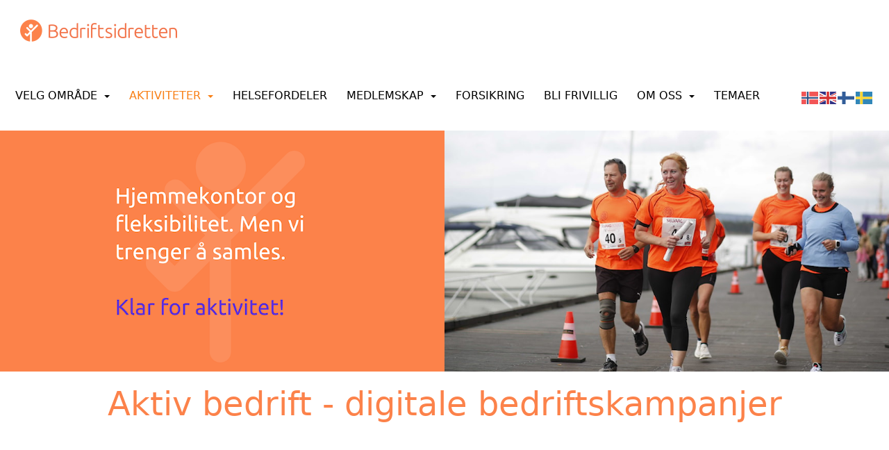

--- FILE ---
content_type: text/html; charset=utf-8
request_url: https://www.bedriftsidretten.no/next/page/aktivbedrift
body_size: 306759
content:
<!DOCTYPE html>
<html lang="no">
<head>
    <meta charset="utf-8" />
    <meta name="viewport" content="width=device-width, initial-scale=1.0" />
    
    <title>Aktiv bedrift</title>
    <link rel="shortcut icon" href="/next/files/favicon/200000195/2129/2026/1/19/6278eba3-4401-42d7-a954-591d1a10a01f.png" type="image/x-icon" />
<script>
    (function () {
        var site = {"site":{"siteId":2129,"nifOrgSyncActive":false,"orgId":354,"federationId":1,"applicationId":200000195,"applicationLogo":"https://cdn-bloc.no/background/200000195/394/2018/10/9/idrettenonline-logo.png","siteProfileUserId":1100096788,"siteProfileUserName":"Norges Bedriftsidrettsforbund","sitename":"Bedriftsidretten","domain":"www.bedriftsidretten.no","mainSite":{"siteId":2129,"nifOrgSyncActive":false,"orgId":354,"federationId":1,"applicationId":200000195,"applicationLogo":null,"siteProfileUserId":1100096788,"siteProfileUserName":"Norges Bedriftsidrettsforbund","sitename":"Bedriftsidretten","domain":"norges-bedriftsidrettsforbund.idrettenonline.no","mainSite":null}},"mininetwork":{"siteId":2129,"miniNetworkId":140,"miniNetworkTitle":"Norges Bedriftsidrettsforbund","domain":"www.bedriftsidretten.no","userId":1100096788,"mainSiteId":2129,"siteIdForMemberDetails":2129,"siteIdForEconomy":2129},"isoCode":"nb-no","updateTime":"2026-01-26T21:06:53.8263839+01:00","dateFormat":"dd.mm.yy","webApiEndpoint":"https://webapi.webfarm3.bloc.no"};
        var siteContext = {"site":{"siteId":2129,"nifOrgSyncActive":false,"orgId":354,"federationId":1,"applicationId":200000195,"applicationLogo":"https://cdn-bloc.no/background/200000195/394/2018/10/9/idrettenonline-logo.png","siteProfileUserId":1100096788,"siteProfileUserName":"Norges Bedriftsidrettsforbund","sitename":"Bedriftsidretten","domain":"www.bedriftsidretten.no","mainSite":{"siteId":2129,"nifOrgSyncActive":false,"orgId":354,"federationId":1,"applicationId":200000195,"applicationLogo":null,"siteProfileUserId":1100096788,"siteProfileUserName":"Norges Bedriftsidrettsforbund","sitename":"Bedriftsidretten","domain":"norges-bedriftsidrettsforbund.idrettenonline.no","mainSite":null}},"mininetwork":{"siteId":2129,"miniNetworkId":140,"miniNetworkTitle":"Norges Bedriftsidrettsforbund","domain":"www.bedriftsidretten.no","userId":1100096788,"mainSiteId":2129,"siteIdForMemberDetails":2129,"siteIdForEconomy":2129},"isoCode":"nb-no","updateTime":"2026-01-26T21:06:53.8263839+01:00","dateFormat":"dd.mm.yy","webApiEndpoint":"https://webapi.webfarm3.bloc.no"};
        var userContext = {"mainProfile":{"userId":0,"guid":"","username":"","firstname":"","lastname":"","sex":0,"image":"","profileTypeId":0,"ParentUserId":null,"isPrimaryAccount":false,"groupSiteId":0},"currentProfile":{"userId":0,"guid":"","username":"","firstname":"","lastname":"","sex":0,"image":"","profileTypeId":0,"ParentUserId":null,"isPrimaryAccount":false,"groupSiteId":0},"accountId":0,"email":"","isWebmaster":false,"isPublisher":false,"isDevAdmin":false,"isNetworkAdmin":false,"updateTime":"2026-01-26T21:06:53.8264284+01:00"};
        var themeCollectionContext = {"id":0,"name":null,"thumbnail":null,"header":{"id":185,"lastModified":"2026-01-19T12:23:17.3470466Z","title":"Idretten Online - Marineblå","favIcon":"/next/files/favicon/200000195/2129/2026/1/19/6278eba3-4401-42d7-a954-591d1a10a01f.png","siteId":394,"image":"http://content.bloc.net/Files/SiteID/500/menutemplate/marinebla.png","updateTime":"0001-01-01T00:00:00","css":"","creator":null,"isPublic":false,"about":""},"logo":{"lastModified":"0001-01-01T00:00:00","fileName":"https://azure.content.bloc.net/logo/200000195/2129/2020/5/19/logo-bedriftsidretten-rgb-gjennomsiktig.png","uploadTime":"2020-05-19T18:06:42.0158347+02:00","imageWidth":219,"imageHeight":50,"logoTopPosition":0,"logoLeftPosition":0,"logoMarginBottom":0,"logoCustomWidth":219,"logoCustomHeight":50,"containerHeight":50,"containerWidth":984,"logoVisibility":"always","disabled":true,"wrapperWidth":"984px","wrapperBackgroundColor":"","url":"/","wrapperMarginLeft":"0px","wrapperMarginRight":"0px","wrapperMarginTop":"0px","wrapperMarginBottom":"0px","wrapperBackgroundImage":"","wrapperBackgroundThemePosition":"","wrapperBackgroundThemeRepeat":"","wrapperBackgroundThemeFixedImage":"","wrapperBackgroundThemeSize":""},"background":{"id":9,"lastModified":"0001-01-01T00:00:00","categoryId":3,"title":"IO Poly Marine","backgroundThemefile":"","backgroundThemeRepeat":"repeat-x","backgroundThemeColor":"#ffffff","backgroundThemeFixedImage":"scroll","backgroundThemePosition":"center top","backgroundThemeSize":"auto"},"widgetAppearance":{"id":0,"lastModified":"0001-01-01T00:00:00","name":null,"enableWidgetAppearanceBorderRadius":false,"contentBorderColor":"#ffffff","contentFontColor":"#000000","contentBorderWidth":"0","contentBgColor":"#ffffff","paddingTop":"0px","paddingBottom":"0px","paddingLeft":"0px","paddingRight":"0px","wbgcolor":"#ffffff","wBoxedBorderColor":"#e7e7e7","wHeaderBgColor":"rgb(242, 242, 242)","wBaseFontColor":"#000000","wHeaderFontColor":"rgb(0, 0, 0)","wHeaderTextAlign":"left","wCornerRadius":"2px","contentBorderRadius":"0px","wHeaderFontSize":"15px","wHeaderFontWeight":"bold","wHeaderFontFamily":"","wHeaderLinkColor":"rgb(172, 172, 172)","wHeaderPadding":"8px 10px","headerPaddingTop":"10px","headerPaddingRight":"10px","headerPaddingBottom":"10px","headerPaddingLeft":"10px","wContentPadding":"10px","contentPaddingTop":"10px","contentPaddingBottom":"10px","contentPaddingLeft":"10px","contentPaddingRight":"10px","wBoxedBorderWidth":"1px","wBoxedBorderStyle":"solid","wHeaderBorderWidth":"0","wHeaderBorderStyle":"none","wHeaderBorderColor":"$ThemeCollection.widgetAppearance.wHeaderBorderColor","wContentBorderWidth":"0","wContentBorderStyle":"none","wContentBorderColor":"$ThemeCollection.widgetAppearance.wContentBorderColor","siteLinkColor":"rgba(242, 153, 74, 1)","siteLinkHoverColor":"rgba(242, 153, 74, 1)","siteLinkActiveColor":"rgba(198, 124, 58, 1)","siteLinkVisitedColor":"rgba(242, 153, 74, 1)"},"font":{"lastModified":"2022-08-30T08:31:24.952663Z","headingTextTransform":"none","headingFontColor":"","baseFontStyle":"normal","baseFontSize":"16px","baseFontFamily":"'Ubuntu', sans-serif","baseFontColor":"#000000","baseFontWeigthForJson":"normal","headingFontFamilyJson":"'Ubuntu', sans-serif","headingFontStyleJson":"normal","headingFontWeightJson":"normal","fontLineHeightJson":"normal","headingLineHeight":"auto","headingLetterSpacing":"","baseFontLetterSpacing":"normal"},"form":{"lastModified":"2023-10-24T11:47:06.3645892Z","enableFormControlBorderRadius":false,"smallFormControlBorderRadius":"0px","defaultFormControlBorderRadius":"4px","largeFormControlBorderRadius":"6px"},"navigation":{"lastModified":"2025-02-12T13:22:55.5852902Z","templateId":0,"height":"","fontWeight":"400","borderRadius":"3px 3px 0px 0px","borderTopLeftRadius":"3px","borderTopRightRadius":"3px","borderBottomRightRadius":"0px","borderBottomLeftRadius":"0px","submenuWidth":"200px","navOutherWidth":"100%","navInnerWidth":"100%","width":"","logoImage":"https://cdn-bloc.no/background/200000195/2129/2025/2/12/rlogo_oransje_transparent_bedriftsidretten.png","mobileLogoImage":"","logoImageHeight":"50px","placementPosition":"belowLogoContainer","paddingLeft":"14px","paddingRight":"14px","paddingTop":"25px","paddingBottom":"25px","marginLeft":"0px","marginRight":"0px","marginTop":"11px","marginBottom":"11px","navOuterMarginTop":"0px","navOuterMarginRight":"0px","navOuterMarginBottom":"0px","navOuterMarginLeft":"0px","color":"","background":"rgb(249, 249, 249)","border":"#101010","linkColor":"rgb(0, 0, 0)","linkHoverColor":"rgb(248, 127, 21)","linkHoverBackground":"rgb(249, 249, 249)","linkActiveColor":"rgb(248, 127, 21)","linkActiveBackground":"rgb(249, 249, 249)","linkDisabledColor":"","linkDisabledBackground":"","brandColor":"","brandHoverColor":"","brandHoverBackground":"","brandText":"","brandVisibility":"always","brandUrl":"","brandMargins":"19px 29px 23px 29px","mobileBrandMargins":"10px 0px 10px 8px","toggleHoverBackground":"","toggleIconBarBackground":"","toggleBorderColor":"","alwaysUseToggler":false,"borderWidth":"0px","fontFamily":"","textTransform":"uppercase","backgroundImage":"","fontSize":"16px","textAlignment":"left","stickyTop":false},"style":{"id":0,"lastModified":"2022-08-30T09:09:28.0818768Z","name":null,"sex0":"#41a3d5","sex1":"#0178cc","sex2":"#ea1291","borderRadiusBase":"0px","borderRadiusSmall":"0px","borderRadiusLarge":"0px","linkColor":"rgb(252, 130, 74)","linkHoverColor":"rgb(252, 130, 74)","linkActiveColor":"rgb(252, 130, 74)","linkVisitedColor":"rgb(252, 130, 74)"},"canvas":{"id":0,"lastModified":"0001-01-01T00:00:00","logoContainerSize":"984px","navContainerSize":"984px","contentSize":"984px","contentBackgroundColor":"Transparent","contentMarginTop":"0px","contentMarginBottom":"0px","contentPaddingTop":"16px","contentPaddingBottom":"16px","contentPaddingLeft":"16px","contentPaddingRight":"16px","sectionPaddingTop":"16px","sectionPaddingBottom":"0px","sectionPaddingLeft":"16px","sectionPaddingRight":"16px","columnPaddingTop":"0","columnPaddingBottom":"0","columnPaddingLeft":"8","columnPaddingRight":"8","logoContainerFloat":"none","navContainerFloat":"none","contentFloat":"none"},"buttons":{"id":0,"lastModified":"2023-10-24T11:47:07.0677138Z","name":null,"defaultButtonBackgroundColor":"#f0f0f0","defaultButtonTextColor":"#333333","defaultButtonBorderColor":"rgb(240, 240, 240)","primaryButtonBorderColor":"rgb(252, 130, 74)","primaryButtonBackgroundColor":"rgb(252, 130, 74)","primaryButtonTextColor":"#ffffff","dangerButtonBackgroundColor":"#d9534f","dangerButtonTextColor":"#ffffff","dangerButtonBorderColor":"#d43f3a","successButtonBackgroundColor":"rgb(77, 188, 155)","successButtonTextColor":"rgb(255, 255, 255)","successButtonBorderColor":"rgb(77, 188, 155)","defaultButtonBorderWidth":"1px","defaultButtonBorderRadius":"3px","successButtonBorderRadius":"3px","successButtonBorderWidth":"1px","primaryButtonBorderRadius":"3px","primaryButtonBorderWidth":"1px","warningButtonBackgroundColor":"rgb(252, 130, 74)","warningButtonBorderColor":"rgb(252, 130, 74)","warningButtonBorderRadius":"3px","warningButtonBorderWidth":"1px","warningButtonTextColor":"#ffffff","dangerButtonBorderRadius":"3px","dangerButtonBorderWidth":"1px","infoButtonBackgroundColor":"#5bc0de","infoButtonBorderColor":"#46b8da","infoButtonBorderRadius":"4px","infoButtonBorderWidth":"1px","infoButtonTextColor":"#ffffff"},"topbar":{"lastModified":"2024-05-08T09:09:39.005992Z","topbarExtendedMenuJson":null,"topbarExtendedMenuIsEnabled":false,"topbarExtendedMenuTitle":null,"topbarTemplate":"Minimal","displayTopbarComponent":"whenSignedIn","displayLanguagePicker":false,"displaySignup":false,"displaySignin":true,"displaySearch":true,"displayFAQ":false,"displaySearchForAdministrators":true,"displayNetworkMenu":true,"displayPublishingToolV2":0,"displayPublishingTool":true,"displayMessageIcon":true,"displayAdminModusTool":true,"networkMenuTitle":"","logo":"","logoLink":"","faqLink":"/help/faq/overview","hideOnScroll":false,"backgroundColor":"rgb(249, 249, 249)","backgroundHoverColor":"rgb(249, 249, 249)","linkColor":"rgb(81, 81, 81)","linkHoverColor":"rgb(252, 130, 74)","borderColor":"rgb(243, 243, 243)"},"footer":{"id":0,"lastModified":"0001-01-01T00:00:00","name":null,"imagePath":null,"widgetPageFooterPageId":37100,"footerCode":"","footerPoweredByBloc":true,"footerLinkFontSize":"14px","footerLinkFontWeight":"bold","footerLinkColor":"white","footerPadding":"20px 10px 100px 10px","footerBackgroundColor":"Transparent","footerTextColor":"white"},"frontpage":{"type":1,"pageId":33361,"url":"/p/33361/hjem","newsFeedAsFrontpageForSignedInUsers":false},"settings":{"siteHasPOSModule":false,"siteHasWebsiteModule":true,"siteHasFileArchive":true,"siteHasEventModule":true,"siteHasStatsModule":true,"siteHasMemberAdministrationModule":false,"siteHasNewsletter":true,"siteHasBannerAdsFromNetwork":0,"websiteIsOnline":true,"googleTag":"G-SHPECGH1QT","googleAnalyticsTrackId":"","googleAnalyticsTrackIdV4":"","facebookPixelId":"1260584957482909","twitterShareBtn":false,"noRobots":false,"robotTxtInfoSiteMapJson":"{\"siteMapForWidgetPages\":true,\"siteMapForEvents\":true,\"siteMapForClassifieds\":true,\"siteMapForBlogPosts\":true,\"siteMapForForum\":true,\"RobotsTxt\":\"\"}","signinRule_UrlToView":null,"paymentPackage":"Basic","signInRule_WhoCanSignIn":0,"signInRule_FacebookLogin":0,"signInRule_WithBankId":0,"signUpRule_WhoCanSignUp":0,"signupRule_SignupWithFacebook":0,"mainCompetitionId":0,"pluginNewsletterPopupIsActive":null},"bootstrap":{"screen_xs_min":"480px","screen_sm_min":"768px","screen_md_min":"992px","screen_lg_min":"1200px","screen_lg_max":"2048","screen_xs_max":"767px","screen_sm_max":"991px","screen_md_max":"1199px"},"localization":{"isocode":"nb-no","languageId":4,"googleTranslateISO":"no","winCode":"NO","macCode":"no_NB","htmlLang":"no","froalaLangCode":"nb","ll_CC":"nb_NO","backuplanguage":"en-us","languageName":"Norwegian","flag":"flags/no.gif","nativeName":"Norsk Bokmål","timeZone":"W. Europe Standard Time"},"customHTML":{"headHtml":"","bodyData":"","footerData":""},"websiteArticleSettings":{"displayRightColMyLastPost":true,"displayRightColArticleCategories":true,"displayRightColArticlePostSortedByYear":true}};

        function createProtectedProxy(obj) {
            return new Proxy(obj, {
                set(target, key, value) {
                    const error = new Error();
                    const stackTrace = error.stack || '';
                    console.warn(`Attempted to set ${key} to ${value}. Stack trace:\n${stackTrace}`);
                    return true;
                },
            });
        }

        window.safeProxy = new Proxy({
            Site: createProtectedProxy(site),
            SiteContext: createProtectedProxy(siteContext),
            UserContext: createProtectedProxy(userContext),
            ThemeCollectionContext: createProtectedProxy(themeCollectionContext)
        }, {
            set(target, key, value) {
                if (key === 'Site' || key === 'SiteContext' || key === 'UserContext' || key === 'ThemeCollectionContext') {
                    console.log(`Attempted to set ${key} to ${value}`);
                    return true;
                }
                target[key] = value;
                return true;
            },
        });

        window.Site = window.safeProxy.Site;
        window.SiteContext = window.safeProxy.SiteContext;
        window.UserContext = window.safeProxy.UserContext;
        window.ThemeCollectionContext = window.safeProxy.ThemeCollectionContext;
    })();
</script>
    <link href="https://www.bedriftsidretten.no/next/page/aktivbedrift" rel="canonical" />
    <script>
        // Used to defer background-image in css
        window.onload = (e) => document.body.classList.add('loaded');
    </script>

    <script src="/next/js/vendors/jquery/jquery.min.js"></script>
    <script src="https://oldjs.bloc.net/scripts/bloc-primer.js"></script>



    <link rel="stylesheet" crossorigin="anonymous" href="https://vue.webfarm3.bloc.no/frontend/2.265.1/frontend.css">



<script type="module" crossorigin="anonymous" src="https://vue.webfarm3.bloc.no/frontend/2.265.1/index.js"></script>
    
    
    
    
    <style>
        @media (max-width: 767px) {
            .page-setting-issplashscreenpage {
                margin-top: 45px !important;
            }
        }
    </style>

    <!-- Google Tag Manager -->
<script>(function(w,d,s,l,i){w[l]=w[l]||[];w[l].push({'gtm.start':
new Date().getTime(),event:'gtm.js'});var f=d.getElementsByTagName(s)[0],
j=d.createElement(s),dl=l!='dataLayer'?'&l='+l:'';j.async=true;j.src=
'https://www.googletagmanager.com/gtm.js?id='+i+dl;f.parentNode.insertBefore(j,f);
})(window,document,'script','dataLayer','GTM-P8T96ZNV');</script>
<!-- End Google Tag Manager -->

</head>
<body>



<style type="text/css">

            body {
                --theme-base-border-radius: 0px;
                --theme-large-border-radius: 0px;
                --theme-small-border-radius: 0px;
            }

            a {
                --theme-link-color: rgb(252, 130, 74);
                --theme-link-hover-color: rgb(252, 130, 74);
                --theme-link-active-color: rgb(252, 130, 74);
                --theme-link-visited-color: rgb(252, 130, 74);
                --theme-link-hover-decoration: 'none';
                --theme-link-undefined-gender-color: #41a3d5;
                --theme-link-male-color: #0178cc;
                --theme-link-female-color: #ea1291;
            }

            .btn,.list-group-item {
                --theme-link-undefined-gender-color: #41a3d5;
                --theme-link-male-color:  #0178cc;
                --theme-link-female-color: #ea1291;
            }
        

            body {
                --theme-site-container-background-color: #ffffff;
            }

            body .w {
                --theme-widget-border-radius: 2px;
                --theme-widget-bg-color: #ffffff;
                --theme-widget-border-width: 1px;
                --theme-widget-border-style: solid;
                --theme-widget-border-color: #e7e7e7;

                /* Widget header */
                --theme-widget-header-font-size: 15px;
                --theme-widget-header-link-color: rgb(172, 172, 172);
                --theme-widget-header-padding-top: 10px;
                --theme-widget-header-padding-right: 10px;
                --theme-widget-header-padding-bottom: 10px;
                --theme-widget-header-padding-left: 10px;
                --theme-widget-header-border-width: 0;
                --theme-widget-header-border-style: none;
                --theme-widget-header-border-color: $ThemeCollection.widgetAppearance.wHeaderBorderColor;
                --theme-widget-header-bg-color: rgb(242, 242, 242);
                --theme-widget-header-font-color: rgb(0, 0, 0);
                --theme-widget-header-text-align: left;
                --theme-widget-header-font-weight: bold;
                --theme-widget-header-font-family: ;

                /* Widget content */
                --theme-widget-content-border-width: 0;
                --theme-widget-content-border-style: none;
                --theme-widget-content-border-color: $ThemeCollection.widgetAppearance.wContentBorderColor;
                --theme-widget-content-padding: 10px;
                --theme-widget-content-padding-top: 10px;
                --theme-widget-content-padding-right: 10px;
                --theme-widget-content-padding-bottom: 10px;
                --theme-widget-content-padding-left: 10px;
            }
        

            body {
                --theme-canvas-nav-container-float: none;
                --theme-content-size: 984px;
                --theme-content-float: none;
                --theme-content-padding-top: 16px;
                --theme-content-padding-left: 16px;
                --theme-content-padding-right: 16px;
                --theme-content-padding-bottom: 16px;
                --theme-content-background-color: Transparent;
            }

            #logoWrapper {
                --theme-logo-logo-container-float: none;
            }
        

            body .w {
                --theme-widget-base-font-color: #000000;
            }
            body {
                --theme-base-font-family: &#x27;Ubuntu&#x27;, sans-serif;
                --theme-base-font-size: 16px;
                --theme-base-font-style: normal;
                --theme-base-font-weight: normal;
                --theme-base-font-line-height: auto;
                --theme-base-font-letter-spacing: normal;
                --theme-base-font-color: #000000;

                --theme-heading-font-style: normal;
                --theme-heading-font-family: &#x27;Ubuntu&#x27;, sans-serif;
                --theme-heading-font-weight: normal;

                --theme-heading-font-color: ;
                --theme-heading-text-transform: none;
                --theme-heading-line-height: auto;
                --theme-heading-letter-spacing: ;
            }
        </style>


<style>
    .w {
        color: var(--theme-widget-base-font-color);
        border-radius: var(--theme-widget-border-radius);
        background-color: var(--theme-widget-bg-color);
        padding: var(--theme-widget-padding-top, 0) var(--theme-widget-padding-right, 0) var(--theme-widget-padding-bottom, 0) var(--theme-widget-padding-left, 0);
    }

    .w.wBorder {
        border-width: var(--theme-widget-border-width);
        border-style: var(--theme-widget-border-style);
        border-color: var(--theme-widget-border-color);
    }

    /* Header */
    .w .wHeader {
        font-size: var(--theme-widget-header-font-size);
        border-top-left-radius: var(--theme-widget-border-radius);
        border-top-right-radius: var(--theme-widget-border-radius);
        border-width: var(--theme-widget-header-border-width);
        border-style: var(--theme-widget-header-border-style);
        border-color: var(--theme-widget-header-border-color);
    }

    .w .wHeader.boxed {
        color: var(--theme-widget-header-font-color);
        text-align: var(--theme-widget-header-text-align);
        padding: var(--theme-widget-header-padding-top) var(--theme-widget-header-padding-right) var(--theme-widget-header-padding-bottom) var(--theme-widget-header-padding-left);
        background-color: var(--theme-widget-header-bg-color);
    }

    .w .wHeader.boxed > a,
    .w .wHeader.boxed h2 > a,
    .w .wHeader.boxed .options > a {
        color: var(--theme-widget-header-link-color);
    }

    .w .wHeader h2 {
        color: inherit;
        font-size: var(--theme-widget-header-font-size);
        font-weight: var(--theme-widget-header-font-weight);
        font-family: var(--theme-widget-header-font-family);
    }

    /* Content */
    .w .wContent {
        border-bottom-left-radius: var(--theme-widget-border-radius);
        border-bottom-right-radius: var(--theme-widget-border-radius);
        border-width: var(--theme-widget-content-border-width);
        border-style: var(--theme-widget-content-border-style);
        border-color: var(--theme-widget-content-border-color);
        padding: var(--theme-widget-content-padding);
        padding: var(--theme-widget-content-padding-top) var(--theme-widget-content-padding-right) var(--theme-widget-content-padding-bottom) var(--theme-widget-content-padding-left);
    }
</style>    <!-- WidgetPageLayout-->
    <!-- Google Tag Manager (noscript) -->
<noscript><iframe src="https://www.googletagmanager.com/ns.html?id=GTM-P8T96ZNV"
height="0" width="0" style="display:none;visibility:hidden"></iframe></noscript>
<!-- End Google Tag Manager (noscript) -->
    

<div id="cookie-consent-form-wrapper">
    <div class="row flex flex-wrap items-center">
        <div class="col-xs-12 ">
             
        </div>
        <div id="cookie-consent-buttons-wrapper" class="col-xs-12 ">
            <button id="cookie-consent-agree-button" class="btn mx-1">
                 
            </button>
            <button id="cookie-consent-disagree-button" class="btn mx-1">
                 
            </button>
        </div>
    </div>
</div>

<style>
    #cookie-consent-buttons-wrapper {
        text-align: ;
    }
    #cookie-consent-disagree-button {
        background-color: ;
        color: ;
    }
    #cookie-consent-agree-button {
        background-color: ;
        color: ;
    }
    #cookie-consent-form-wrapper {
        position: fixed;
        bottom: 0;
        left: 0;
        width: 100%;
        background-color: #EEE;
        padding-left: 0%;
        padding-right: 0%;
        padding-top: 0%;
        padding-bottom: 0%;
        z-index: 9999;
    }
</style>

<script>
    (function () {
        document.getElementById('cookie-consent-agree-button').addEventListener('click', function () {
            window.cookieStore.set({
                "domain": null,
                "expires": Date.now().valueOf() + (365 * 24 * 3600 * 1000),
                "name": "Cookie_consent",
                "path": "/",
                "sameSite": "strict",
                "secure": false,
                "value": "consent_given"
            });
            document.getElementById('cookie-consent-form-wrapper').style.display = 'none';
        });
        document.getElementById('cookie-consent-disagree-button').addEventListener('click', function () {
            window.cookieStore.set({
                "domain": null,
                "expires": Date.now().valueOf() + (31 * 24 * 3600 * 1000),
                "name": "Cookie_consent",
                "path": "/",
                "sameSite": "strict",
                "secure": false,
                "value": "only_functional"
            });
            document.getElementById('cookie-consent-form-wrapper').style.display = 'none';
        });
    })();
</script>


    
    <div id="app" data-props='{"scope":"frontend","bot":false,"showHeader":false}'></div>



    <main id="content" class="canvas-widgetpage">
        <a name="bloc-skip-nav" style="position: absolute; scroll-margin-top: 70px;"></a>
        <div class="pageid-70627 page-container">
            

<script lang="text/javascript">
    WidgetPageCustomBackground = {"useCustomPageBackgroundModel":false,"backgroundColor":"","backgroundImage":null,"backgroundPosition":null,"backgroundsize":null,"backgroundrepeat":null,"backgroundattachment":null};
    /* 
        retard moment. Need to match the bloc.no behavior to be 
        able to use same admin modus js files as old system 
    */
    WidgetPageID = 70627 

</script>






<style>
                    #layout-wrapper-163561 {
                        width:100%;
                        margin:0 auto; 
                        max-width: 100%;
                        
                    }
                    #layout-wrapper-163561 .layout-wrapper-background {
                        background-color:rgb(249, 249, 249); 
                        
                    }</style>    <div id="layout-wrapper-163561" class="layout-canvas clearfix">

        <div class="layout-wrapper-background" ></div>
        
        
                <style>
                    #layout-163561 {
                        position:relative; 
                        clear:both; 
                        padding-top:0px;
                        padding-right:0px;
                        padding-bottom:0px;
                        padding-left:0px;
                        width:100%;
                        max-width:100%;
                    } 
                    
                </style>
        <div 
            id="layout-163561" 
            class="row row-layout section-vertical-align-top 
            " 
            data-container-id="163561" 
            data-test="FourColumn" 
            data-page-id="70627">


            <style>
                #layout-163561-col-1 { 
                    padding-left:0px;
                    padding-right:0px;
                    padding-top:0;
                    padding-bottom:0;
                }
                
            </style>                <div 
                    id="layout-163561-col-1" 
                    class='ui-layout-col col-vertical-align-top col-xs-12 col-sm-12' 
                    data-col-size='12' 
                    data-column='1' 
                    data-container-id='163561' 
                    data-colwidth='2048'>

                    <!-- Widget container -->
                    <div 
                        class='widgets-container' 
                        data-column="1" 
                        data-container-id="163561" 
                        data-colwidth="2048">
                        <!-- Widget Loop -->
                            <div 
                                id="widget-492551" 
                                class="widget-container" 
                                data-container-id="163561" 
                                data-widget-id="492551" 
                                data-page-id="70627">
                                <style>
                                    
                        #widget-492551 {
                            margin-bottom:0px;
                        }
                    
                            #widget-492551 .w {
                                background-color:#ffffff;
                            }
                        
                        #widget-492551 {
                            
                            
                            
                            
                        }
                        #widget-492551 .w {
                            
                            
                            
                            
                            
                            background-color:#ffffff;
                            
                        }
                        /* Mobile screens (0px - 768px) */
                        #widget-492551 .w {
                             
                        }
                        /* Mobile screens retina */
                        @media
                        only screen and (-webkit-min-device-pixel-ratio: 2),
                        only screen and (   min--moz-device-pixel-ratio: 2),
                        only screen and (     -o-min-device-pixel-ratio: 2/1),
                        only screen and (        min-device-pixel-ratio: 2),
                        only screen and (                min-resolution: 192dpi),
                        only screen and (                min-resolution: 2dppx)   { 
                            .loaded #widget-492551 .w {
                                  
                            }
                        }
                        /* Tablets (768px - 991px) */
                        @media only screen and (min-width: 768px) {
                            .loaded #widget-492551 .w {
                            
                            }
                        }
                        /* Tablets */
                        @media 
                        only screen and (-webkit-min-device-pixel-ratio: 2)      and (min-width: 991px),
                        only screen and (   min--moz-device-pixel-ratio: 2)      and (min-width: 991px),
                        only screen and (     -o-min-device-pixel-ratio: 2/1)    and (min-width: 991px),
                        only screen and (        min-device-pixel-ratio: 2)      and (min-width: 991px),
                        only screen and (                min-resolution: 192dpi) and (min-width: 991px),
                        only screen and (                min-resolution: 2dppx)  and (min-width: 991px) { 
                             .loaded #widget-492551 .w {
                                
                                
                            }
                        }

                        /* Desktop  (992px - 1199px) */
                        @media only screen and (min-width : 992px) {
                            .loaded #widget-492551 .w {
                                
                            }
                        }
                        /* Desktops Retina (992px - 1199px) */
                        @media 
                        only screen and (-webkit-min-device-pixel-ratio: 2)      and (min-width: 1199px),
                        only screen and (   min--moz-device-pixel-ratio: 2)      and (min-width: 1199px),
                        only screen and (     -o-min-device-pixel-ratio: 2/1)    and (min-width: 1199px),
                        only screen and (        min-device-pixel-ratio: 2)      and (min-width: 1199px),
                        only screen and (                min-resolution: 192dpi) and (min-width: 1199px),
                        only screen and (                min-resolution: 2dppx)  and (min-width: 1199px) { 
                             .loaded #widget-492551 .w {
                                
                                
                            }
                        }

                        /* Large Desktop (1200px or larger (max 2048px)) */
                        @media only screen and (min-width : 1200px) {
                            .loaded #widget-492551 .w {
                                
                            }
                        }
                        /* Large Desktops Retina */
                        @media 
                        only screen and (-webkit-min-device-pixel-ratio: 2)      and (min-width: 2048),
                        only screen and (   min--moz-device-pixel-ratio: 2)      and (min-width: 2048),
                        only screen and (     -o-min-device-pixel-ratio: 2/1)    and (min-width: 2048),
                        only screen and (        min-device-pixel-ratio: 2)      and (min-width: 2048),
                        only screen and (                min-resolution: 192dpi) and (min-width: 2048),
                        only screen and (                min-resolution: 2dppx)  and (min-width: 2048) { 
                             .loaded #widget-492551 .w {
                                
                            }
                        }

                    #widget-492551 .w.wBorder {}#widget-492551 .wHeader {}#widget-492551 .wHeader h2 {}#widget-492551 .wHeader a {}#widget-492551 .wContent {}
                                </style>


                                             <!-- /Widgets/MainMenu/MainMenu.cshtml -->
<style>
    #widget-492551 .bloc-navbar {
        background-color: transparent;
        border: 0;
    }

    #widget-492551 ul.navbar-nav > li > a {
        padding-bottom: 20px;
    }

    #widget-492551 ul > li > a:hover {
        background-color: transparent;
    }

    #widget-492551 ul > li > a:focus {
        background-color: transparent;
    }

    #widget-492551 ul > li.active > a {
        background-color: transparent;
    }

    #widget-492551 .bloc-navbar .navbar-nav > .open > a {
        background-color: transparent;
    }
</style>
<style>
    .bloc-skip-nav-link {
            position: absolute;
            z-index: 99999999;
            left: 0px;
            top: 0px;
            text-decoration: underline;
            color: white !important;
            background-color: #000;
            padding: 0.75rem 1.5rem;
            border-bottom-right-radius: 0.5rem;
            transform: rotateY(90deg);
            transform-origin: left;
            transition: all .2s ease-in-out;
        }

        .bloc-skip-nav-link:focus {
            transform: rotateY(0deg);
            color: white;
            left: 2px;
            top: 2px;
            outline: 1px solid #fff;
            outline-offset: 2px;
            box-shadow: 0 0 0 2px #000, 0 0 0 3px #fff;
        }
        @media (prefers-reduced-motion: reduce) {
            .bloc-skip-nav-link {
                transition: none !important;
            }
        }
</style>

<style id="bloc-navbar-style">
	/*
        Navigation
        Variables needs to be placed on body tag, because we also use them in widgets.

        NB! Do not edit without making the same changes in
        Bloc.Vue\src\components\Theme\ThemeMainMenu.vue
    */
    body {

        /* Size */
        --theme-mainmenu-outer-width: 100%;
        --theme-mainmenu-outer-margin-top: 0px;
        --theme-mainmenu-outer-margin-bottom: 0px;
        --theme-mainmenu-inner-width: 100%;

        /* Font */
        --theme-mainmenu-font-size: 16px;
        --theme-mainmenu-font-family: ;
        --theme-mainmenu-font-weight: 400;
        --theme-mainmenu-text-transform: uppercase;
        --theme-mainmenu-color: ;

        /* Background */
        --theme-mainmenu-background: rgb(249, 249, 249);

        /* Border */
        --theme-mainmenu-border: #101010;
        --theme-mainmenu-border-radius: 3px 3px 0px 0px;
        --theme-mainmenu-border-top-left-radius: 3px;
        --theme-mainmenu-border-top-right-radius: 3px;
        --theme-mainmenu-border-bottom-right-radius: 0px;
        --theme-mainmenu-border-bottom-left-radius: 0px;
        --theme-mainmenu-border-width: 0px;

        /* Brand */
        --theme-mainmenu-brand-margins: 19px 29px 23px 29px;
        --theme-mainmenu-brand-hover-color: ;
        --theme-mainmenu-brand-hover-background: ;
        --theme-mainmenu-mobile-brand-margins: 10px 0px 10px 8px;

        /* Link */
        --theme-mainmenu-link-color: rgb(0, 0, 0);
        --theme-mainmenu-link-hover-color: rgb(248, 127, 21);
        --theme-mainmenu-link-hover-background: rgb(249, 249, 249);
        --theme-mainmenu-link-active-color: rgb(248, 127, 21);
        --theme-mainmenu-link-active-background: rgb(249, 249, 249);

        /* Toggle */
        --theme-mainmenu-toggle-border-color: ;
        --theme-mainmenu-toggle-hover-background: ;

        /* Padding */
        --theme-mainmenu-padding-top: 25px;
        --theme-mainmenu-padding-bottom: 25px;
        --theme-mainmenu-padding-left: 14px;
        --theme-mainmenu-padding-right: 14px;

        /* Margin */
        --theme-mainmenu-margin-top: 11px;
        --theme-mainmenu-margin-bottom: 11px;
        --theme-mainmenu-margin-left: 0px;
        --theme-mainmenu-margin-right: 0px;
        /* Submenu */
        --theme-mainmenu-submenu-width: 200px;

        /* Logo */
        --theme-mainmenu-logo-height: 50px;
        --theme-mainmenu-toggle-icon-bar-background: ;
    }


    .navContainer {
        margin-top: var(--theme-mainmenu-outer-margin-top);
        margin-bottom: var(--theme-mainmenu-outer-margin-bottom);
        font-size: var(--theme-mainmenu-font-size, inherit);
		width: var(--theme-mainmenu-outer-width, 984px);
		max-width:100%;
    }
	/* Navbar */
    .bloc-navbar {
		font-family: var(--theme-mainmenu-font-family, inherit) !important;
		background-image: var(--theme-mainmenu-background-image, none);
        background-color: var(--theme-mainmenu-background);
		text-transform: var(--theme-mainmenu-text-transform, normal);
        font-weight: var(--theme-mainmenu-font-weight, normal);
        border-color: var(--theme-mainmenu-border);
        border-width: var(--theme-mainmenu-border-width);
    }
    .bloc-navbar .container-fluid {
        /* todo: add the default value for container-fluid or canvas here. */
        width:var(--theme-mainmenu-inner-width, 984px);
		max-width:100%;
    }


	/* Brand */

    .bloc-navbar .navbar-brand img {
        margin:8px;
        border-radius:2px;
        height:32px;
        max-height:32px;
    }
@media only screen and (max-width: 767px) {.bloc-navbar .navbar-brand {height: auto;} .bloc-navbar .navbar-brand img {margin: var(--theme-mainmenu-mobile-brand-margins);height:50px;max-height:50px;}}

	@media only screen and (min-width: 768px) {.bloc-navbar .navbar-brand img {margin: var(--theme-mainmenu-brand-margins);height: var(--theme-mainmenu-logo-height); max-height:none;}}
    .bloc-navbar .gtranslate_menu_class {
        float: right;
        padding-left: var(--theme-mainmenu-padding-left);
        padding-right: var(--theme-mainmenu-padding-right);
        padding-top: var(--theme-mainmenu-padding-top);
        padding-bottom: var(--theme-mainmenu-padding-bottom);
        margin-left: var(--theme-mainmenu-margin-left);
        margin-right: var(--theme-mainmenu-margin-right);
        margin-top: var(--theme-mainmenu-margin-top);
        margin-bottom: var(--theme-mainmenu-margin-bottom);
    }
	.bloc-navbar .navbar-brand:hover,
	.bloc-navbar .navbar-brand:focus {
		color:var(--theme-mainmenu-brand-hover-color);
		background-color: var(--theme-mainmenu-brand-hover-background);
	}
	/* Text */
	.bloc-navbar .navbar-text {
		color: var(--theme-mainmenu-color);
	}
    .bloc-navbar .navbar-brand.navbar-brand-image,
    .bloc-navbar .navbar-brand.navbar-brand-image:focus,
    .bloc-navbar .navbar-brand.navbar-brand-image:active,
    .bloc-navbar .navbar-brand.navbar-brand-image:hover{
        height:auto;
        background-color:transparent;
    }

	/* Navbar links */
	.bloc-navbar .navbar-nav > li > a,
    .bloc-navbar .navbar-brand {
		color: var(--theme-mainmenu-link-color);
        font-weight:var(--theme-mainmenu-font-weight);
	}
	.bloc-navbar .navbar-nav > li > a:hover,
	.bloc-navbar .navbar-nav > li > a:focus,
    .bloc-navbar .navbar-brand:hover,
    .bloc-navbar .navbar-brand:focus {
		color: var(--theme-mainmenu-link-hover-color);
		background-color: var(--theme-mainmenu-link-hover-background);
	}
	.bloc-navbar .navbar-nav > .active > a,
	.bloc-navbar .navbar-nav > .active > a:hover,
	.bloc-navbar .navbar-nav > .active > a:focus,
    .bloc-navbar .navbar-brand:active,
    .bloc-navbar .navbar-brand:hover,
    .bloc-navbar .navbar-brand:focus {
		color: var(--theme-mainmenu-link-active-color);
		background-color: var(--theme-mainmenu-link-active-background);
	}
	.bloc-navbar .navbar-nav > .open > a,
	.bloc-navbar .navbar-nav > .open > a:hover,
    .bloc-navbar .navbar-nav > .open > a:focus {
        background-color: var(--theme-mainmenu-link-active-background);
        color:var(--theme-mainmenu-link-active-color) !important;
    }
	/* Navbar Toggle */
	.bloc-navbar .navbar-toggle {
		border-color: var(--theme-mainmenu-link-color);
	}
	.bloc-navbar .navbar-toggle:hover,
	.bloc-navbar .navbar-toggle:focus {
        border-color: var(--theme-mainmenu-link-hover-color);
		background-color: var(--theme-mainmenu-link-hover-background);
	}
	.bloc-navbar .navbar-toggle .icon-bar {
		background-color: var(--theme-mainmenu-link-color);
	}
    .bloc-navbar .navbar-toggle:hover .icon-bar,
    .bloc-navbar .navbar-toggle:focus .icon-bar {
		background-color: var(--theme-mainmenu-link-hover-color);
	}
	/* Navbar Collapsable */
	.bloc-navbar .navbar-collapse,
	.bloc-navbar .navbar-form {
		border-color: var(--theme-mainmenu-border);
	}
	.bloc-navbar .navbar-collapse {
		max-height:none;
	}
	/* Navbar Link (not used in main menu ) */
	.bloc-navbar .navbar-link {
		color: var(--theme-mainmenu-link-color);
	}
	.bloc-navbar .navbar-link:hover {
		color: var(--theme-mainmenu-link-hover-color);
	}
	/* Dropdowns */
	.bloc-navbar .dropdown-menu {
		color: var(--theme-mainmenu-color) !important;
		background-color: var(--theme-mainmenu-background);
        border-top:0;
	}
	.bloc-navbar .dropdown-menu > li > a {
		color: var(--theme-mainmenu-link-color);
	}
	.bloc-navbar .dropdown-menu > li > a:hover,
	.bloc-navbar .dropdown-menu > li > a:focus {
		color: var(--theme-mainmenu-link-hover-color);
		background-color: var(--theme-mainmenu-link-hover-background);
	}
	.bloc-navbar .navbar-nav .open .dropdown-menu > .active > a,
	.bloc-navbar .navbar-nav .open .dropdown-menu > .active > a:hover,
	.bloc-navbar .navbar-nav .open .dropdown-menu > .active > a:focus {
		color: var(--theme-mainmenu-link-active-color);
		background-color: var(--theme-mainmenu-link-active-background);
	}
	.bloc-navbar .has-link > a.caret-trigger {
		padding-left: 0;
	}
    .bloc-navbar b.caret {
		margin-left:10px;
	}
    .bloc-navbar .fa.fa-plus {
		line-height:20px;
	}

	#toggle-mobile-menu {
		display: none;
	}

	/* TABS AND DESKTOP ONLY */
	@media (min-width: 768px) {

        .bloc-navbar {
            border-top-left-radius: var(--theme-mainmenu-border-top-left-radius);
            border-top-right-radius: var(--theme-mainmenu-border-top-right-radius);
            border-bottom-right-radius: var(--theme-mainmenu-border-bottom-right-radius);
            border-bottom-left-radius: var(--theme-mainmenu-border-bottom-left-radius);
		}
        .bloc-navbar .navbar-brand img {
            border-top-left-radius: var(--theme-mainmenu-border-radius);
            border-bottom-left-radius: var(--theme-mainmenu-border-radius);
        }
		.bloc-navbar {
			min-height:0 !important;
		}
        .bloc-navbar .navbar-header > a.navbar-brand {
				padding-top:var(--theme-mainmenu-padding-top);

				padding-bottom:var(--theme-mainmenu-padding-bottom);
        }
		.bloc-navbar .navbar-nav > li > a {
			color: rgb(0, 0, 0);
				padding-left:var(--theme-mainmenu-padding-left);

				padding-right:var(--theme-mainmenu-padding-right);

				padding-top:var(--theme-mainmenu-padding-top);


				padding-bottom:var(--theme-mainmenu-padding-bottom);



				margin-left:var(--theme-mainmenu-margin-left);


				margin-right:var(--theme-mainmenu-margin-right);

				margin-top:var(--theme-mainmenu-margin-top);

				margin-bottom:var(--theme-mainmenu-margin-bottom);


		}

		.bloc-navbar .navbar-nav .open .dropdown-menu {
			float: right;
            min-width:var(--theme-mainmenu-submenu-width) !important;
		}

		.bloc-navbar .navbar-nav .dropdown-submenu > a:hover:after {
			border-left-color: var(--theme-link-active-color);
		}

		.bloc-navbar .navbar-nav > li.has-link > a,
		.bloc-navbar .navbar-nav > li > a.dropdown-toggle {
			float: left;
		}

		.bloc-navbar .navbar-nav i.fa {
			display: none; /* display none here will hide fa-icons */
		}
        .bloc-navbar .navbar-nav > li > a > i.fa {
			display: inline-block;
		}

		.bloc-navbar .has-link .dropdown-menu {
			right: 0;
			left:auto;
		}

		/* Sub-Submenus */
		.bloc-navbar .dropdown-submenu .dropdown-menu{
			left: 100%;
		}

        .bloc-navbar .navbar-nav.navbar-right > li:last-child .dropdown-submenu .dropdown-menu{
            right: 100%;
            left: auto;
        }

        /* Center align menu */






	}

    /*
    MOBILE ONLY
	*/

	@media (max-width: 767px) {
        #navContainer .navbar-header {
            display: grid;
            align-items: stretch;
grid-template-columns: 0 min-content auto minmax(min-content, 15%) 0;
        }
        #toggle-mobile-menu {
            display: grid;
            place-items: center;
margin: 0.25rem 0.25rem 0.25rem 1rem;
			color: var(--theme-mainmenu-link-color, var(--theme-link-color, #00F));
        }
            #toggle-mobile-menu:hover {
                color: var(--theme-mainmenu-link-hover-color);
                background-color: var(--theme-mainmenu-link-hover-background);
            }


            /*#toggle-mobile-menu:focus-visible {
                outline: 5px auto -webkit-focus-ring-color;
                outline-offset: -2px;
                box-shadow: 0 0 0 2px var(--theme-link-color), 0 0 0 3px white;
                border-radius: 3px;
            }*/
            #navContainer a.navbar-brand-image {
            margin-right: 2rem;
			margin: 0.25rem 1rem 0.25rem 0.25rem;
        }
        #bloc-navbar-main {
            font-size: 120%;
            display: none;
            position: absolute;
            left: 0;
            width: 100%;
            overflow-y: auto;
            scrollbar-gutter: stable;
            z-index: 1020;
            max-height: calc(100vh - var(--mobile-menu-height, 100px));
            background-color: var(--theme-mainmenu-background);
            margin: 0 !important;
            border-bottom: 2px solid rgba(0, 0, 0, 0.22);
        }
            #bloc-navbar-main::-webkit-scrollbar {
                width: 0;
            }
            #bloc-navbar-main ul.navbar-nav {
				width:100%;
                padding-bottom: 4px;
                margin: 0 !important;
            }
                #bloc-navbar-main ul.navbar-nav > li {
                    border-top-color: rgba(0, 0, 0, 0.22);
					border-top-width: 1px;
                    border-top-style: solid;
                }
                    #bloc-navbar-main ul.navbar-nav > li > a {
                        display: flex;
                        justify-content: space-between;
                        align-items: center;
                        padding: 1.5rem 1rem;
                    }
                        #bloc-navbar-main ul.navbar-nav > li > a > i {
                            margin-top: -1rem;
                            margin-bottom: -1rem;
                        }
        .bloc-navbar .navbar-nav .open .dropdown-menu > li > a {
			color: var(--theme-mainmenu-link-color);
		}

		.bloc-navbar .navbar-nav .open .dropdown-menu > li > a:hover,
		.bloc-navbar .navbar-nav .open .dropdown-menu > li > a:focus {
			color: var(--theme-mainmenu-link-hover-color:);
		}

		.bloc-navbar .navbar-nav .dropdown-submenu > a:hover:after {
			border-top-color: var(--theme-mainmenu-link-active-color);
		}

		.bloc-navbar b.caret {
			display: none;
		}

		.bloc-navbar .navbar-nav .dropdown-submenu > a:after {
			display: none;
		}

		.bloc-navbar .has-link > a.caret-trigger {
			padding-left: 0;
			position: absolute;
			right: 0;
			top: 0;
		}

		.bloc-navbar .has-link > a > i.fa {
			display: none;
		}

		.bloc-navbar .has-link > .caret-trigger > i.fa {
			display: block;
		}

        /*
          Hide the [+] icon on items with sub-sub for mobile view
          Add indent on the sub-sub menu
        */


        .bloc-navbar .menu-depth-0.open .menu-depth-1 ul {
          display:block !important;
        }
        .bloc-navbar .menu-depth-1 .dropdown-toggle i,
        .bloc-navbar .menu-depth-1 .dropdown-toggle b{
          display:none !important;
        }

		.bloc-navbar .menu-depth-0 .dropdown-menu li a {
			padding-left:20px !important;
		}
		.bloc-navbar .menu-depth-1 .dropdown-menu li a {
			padding-left:40px !important;
		}
		.bloc-navbar .menu-depth-1 .dropdown-menu li a:before{
			content:'•  ';
		}
		.bloc-navbar .menu-depth-2 .dropdown-menu li a {
			padding-left:60px !important;
		}
		.bloc-navbar .menu-depth-3 .dropdown-menu li a {
			padding-left:90px !important;
		}
	}
</style>
<script>
	(function () {
		function isChildOf(child, parent) {
			if (parent === null)
				return false;
			let node = child.node;
			while (node !== null) {
                if (node === parent) {
                    return true;
                }
                node = node.parentNode;
			}
			return false;
		}

		function debounce(func, wait) {
			let timeout;
			return function (...args) {
				clearTimeout(timeout);
				timeout = setTimeout(() => func.apply(this, args), wait);
			};
		}

		function updateMenuVariable() {
			const poweredByHeight = document.getElementById('poweredBy')?.clientHeight ?? 0;
			const topbarHeight = document.querySelector('nav.navbar.navbar-minimal')?.clientHeight ?? 0;
			const otherTopbarHeight = document.querySelector('nav.navbar.navbar-default')?.clientHeight ?? 0;
			const navbarHeaderHeight = document.getElementById('navContainer')?.querySelector('.navbar-header')?.clientHeight ?? 0;
			const logoContainerHeight = document.getElementById('logoWrapper')?.clientHeight ?? 0;

			const newValue = poweredByHeight + topbarHeight + (navbarHeaderHeight*2) + logoContainerHeight + otherTopbarHeight;

			document.body.style.setProperty('--mobile-menu-height', `${newValue}px`);
		}

		const debouncedUpdateMenuVariable = debounce(updateMenuVariable, 50);

		const resizeObserver = new ResizeObserver((entries) => {
			for (let entry of entries) {
				if (entry.target === document.body) {
					debouncedUpdateMenuVariable();
				}
			}
		});

		resizeObserver.observe(document.body);

		const mutationObserver = new MutationObserver((mutations) => {
			// Filter out mutations caused by changes to the style element
			if (!mutations.some(mutation => mutation.target.id === 'bloc-navbar-style')) {
				debouncedUpdateMenuVariable();
			}
		});

		mutationObserver.observe(document.body, {
			childList: true,
			subtree: true,
		});

		window.addEventListener('resize', debouncedUpdateMenuVariable);

		function toggleBlocMobileMenu(ev) {
			ev.stopPropagation();
			const toggleBtnIcon = document.getElementById('toggle-mobile-menu').querySelector('span.fa');
			const navbarContent = document.getElementById('bloc-navbar-main');
			const mainContent = document.querySelector('main#content');
			const footerContent = document.querySelector('footer');

			if (navbarContent.style.display === 'block') {
				navbarContent.removeAttribute('style');
				document.body.style.overflow = '';

				
				toggleBtnIcon.classList.add('fa-bars');
				toggleBtnIcon.classList.remove('fa-times')

				// Remove event listeners if present
				mainContent.removeEventListener('click', toggleBlocMobileMenu);
				footerContent?.removeEventListener('click', toggleBlocMobileMenu);
			} else {
				// Open menu (remove scrolling on elements behind the menu)
				document.body.style.overflow = 'hidden';
				navbarContent.style.display = 'block';

				// Toggle the icon to open state
				toggleBtnIcon.classList.add('fa-times');
				toggleBtnIcon.classList.remove('fa-bars')

				navbarContent.getClientRects

				// Make sure the user is fully scrolled up to the menu
				const menuContainer = document.getElementById('navContainer');
				const menuContainerPos = menuContainer.getClientRects()[0]?.top ?? 0;

				// Topbar will be in the way
				const topbarHeight = document.querySelector('nav.navbar.navbar-minimal')?.clientHeight ?? 0;
				const otherTopbarHeight = document.querySelector('nav.navbar.navbar-default')?.clientHeight ?? 0;
				// Logo too, if it's in use
				const logoContainerHeight = document.getElementById('logoWrapper')?.clientHeight ?? 0;

				window.scrollTo(0, menuContainerPos - topbarHeight - otherTopbarHeight - logoContainerHeight);
				
				// Clicking on mainContent or footer should close the menu, but not on the first click (if the menu is in widget, ie. inside mainContent)
				if (!isChildOf(navbarContent, mainContent))
					mainContent.addEventListener('click', toggleBlocMobileMenu, { once: true });
				if (!isChildOf(navbarContent, footerContent))
					footerContent?.addEventListener('click', toggleBlocMobileMenu, { once: true });
			}
		}

		document.addEventListener('DOMContentLoaded', () => {
			console.log('attaching.');
            const toggleMobileMenu = document.getElementById('toggle-mobile-menu');
			if (toggleMobileMenu) {
				// Make sure we don't double-attach
				toggleMobileMenu.removeEventListener('click', toggleBlocMobileMenu);
				toggleMobileMenu.addEventListener('click', toggleBlocMobileMenu);
            }
        });
	})();

</script>
<div id="navContainer" class="navContainer" style="display:block;">
    <a class="bloc-skip-nav-link" href="#bloc-skip-nav">Hopp til sideinnhold</a>
	<nav class="bloc-navbar navbar " role="navigation" style="margin-bottom: 0;">
		<div class="container-fluid">
			<div class="navbar-header">
                        <a 
                            class="navbar-brand nopadding !p-0 navbar-brand-image "
                            href="/">
                            
                    <img  src="https://cdn-bloc.no/background/200000195/2129/2025/2/12/rlogo_oransje_transparent_bedriftsidretten.png?maxwidth=600&height=100&quality=90&scale=both" 
                        width=""
                        height="100"
                        data-src="https://cdn-bloc.no/background/200000195/2129/2025/2/12/rlogo_oransje_transparent_bedriftsidretten.png?maxwidth=600&height=100&quality=90&scale=both|https://cdn-bloc.no/background/200000195/2129/2025/2/12/rlogo_oransje_transparent_bedriftsidretten.png?maxwidth=1200&height=200&quality=90&scale=both" 
                        data-src-medium="https://cdn-bloc.no/background/200000195/2129/2025/2/12/rlogo_oransje_transparent_bedriftsidretten.png?maxwidth=600&height=100&quality=90&scale=both|https://cdn-bloc.no/background/200000195/2129/2025/2/12/rlogo_oransje_transparent_bedriftsidretten.png?maxwidth=1200&height=200&quality=90&scale=both" 
                        data-src-small="https://cdn-bloc.no/background/200000195/2129/2025/2/12/rlogo_oransje_transparent_bedriftsidretten.png?maxwidth=600&height=100&quality=90&scale=both|https://cdn-bloc.no/background/200000195/2129/2025/2/12/rlogo_oransje_transparent_bedriftsidretten.png?maxwidth=1200&height=200&quality=90&scale=both" 
                        data-original-image="https://cdn-bloc.no/background/200000195/2129/2025/2/12/rlogo_oransje_transparent_bedriftsidretten.png" 
                         title='Menu logo' style='max-width: none;' />
                    

                        </a>
                    <span></span>
                    <a id="toggle-mobile-menu" tabindex="0" role="button" class="btn" onkeypress="if (event.keyCode == 13 || event.key == ' ' || event.code == 'Space') { { this.click(); return false; }}">
                        <span class="sr-only">
                            Veksle navigasjon
                        </span>
                        <span class="fa fa-bars fa-2x"></span>
                    </a>
			</div>
			<div id="bloc-navbar-main">
                <ul class="nav navbar-nav ">
                    
								            <li class="dropdown  menu-depth-0" data-menuId="61122">
									            <a class="dropdown-toggle caret-trigger" data-toggle="dropdown" tabindex="0" onkeypress="if (event.keyCode == 13 || event.key == ' ' || event.code == 'Space') { { this.click(); return false; }}" >Velg område<b class="caret hidden-xs"></b><i class="fa visible-xs fa-angle-down fa-2x pull-right"></i></a><ul class='dropdown-menu'>
								<li  data-menuId="61125">
									<a href="https://agder.bedriftsidretten.no/" target="_blank">Agder</a>
								</li>
								<li  data-menuId="63672">
									<a href="http://buskerud.bedriftsidretten.no/" target="_blank">Buskerud</a>
								</li>
								<li  data-menuId="61127">
									<a href="https://innlandet.bedriftsidretten.no/" target="_blank">Innlandet</a>
								</li>
								<li  data-menuId="61132">
									<a href="http://midtnorge.bedriftsidretten.no/" target="_blank">Midt-Norge</a>
								</li>
								<li  data-menuId="61133">
									<a href="http://nordland.bedriftsidretten.no/" target="_blank">Nordland</a>
								</li>
								<li  data-menuId="61134">
									<a href="http://oslo.bedriftsidretten.no/" target="_blank">Oslo og Akershus</a>
								</li>
								<li  data-menuId="61135">
									<a href="http://rogaland.bedriftsidretten.no/" target="_blank">Rogaland</a>
								</li>
								<li  data-menuId="61136">
									<a href="https://telemark.bedriftsidretten.no/" target="_blank">Telemark</a>
								</li>
								<li  data-menuId="61138">
									<a href="https://tromsfinnmark.bedriftsidretten.no/" target="_blank">Troms og Finnmark</a>
								</li>
								<li  data-menuId="61139">
									<a href="https://vestfold.bedriftsidretten.no/" target="_blank">Vestfold</a>
								</li>
								<li  data-menuId="61129">
									<a href="https://hordaland.bedriftsidretten.no/" target="_blank">Vestland</a>
								</li>
								<li  data-menuId="61140">
									<a href="https://ostfold.bedriftsidretten.no/" target="_blank">Østfold</a>
								</li></ul>
								            </li>
								            <li class="dropdown  menu-depth-0" data-menuId="64387">
									            <a class="dropdown-toggle caret-trigger" data-toggle="dropdown" tabindex="0" onkeypress="if (event.keyCode == 13 || event.key == ' ' || event.code == 'Space') { { this.click(); return false; }}" >Aktiviteter<b class="caret hidden-xs"></b><i class="fa visible-xs fa-angle-down fa-2x pull-right"></i></a><ul class='dropdown-menu'>
								<li  data-menuId="54482">
									<a href="/next/p/26976/alle-arrangement" target="">Alle arrangement</a>
								</li>
								<li  data-menuId="105666">
									<a href="/next/page/aktivbedrift" target="">Aktiv bedrift</a>
								</li>
								<li  data-menuId="54704">
									<a href="/next/p/34311/bowling" target="">Bowling</a>
								</li>
								<li  data-menuId="54703">
									<a href="/next/p/34310/bordtennis" target="">Bordtennis</a>
								</li>
								<li  data-menuId="54705">
									<a href="/next/p/34312/curling" target="">Curling</a>
								</li>
								<li  data-menuId="88017">
									<a href="https://www.bedriftsidretten.no/next/p/86365/digitaltrening" target="">Digital trening</a>
								</li>
								<li  data-menuId="123972">
									<a href="https://www.bedriftsidretten.no/next/page/e-sport" target="">E-sport</a>
								</li>
								<li  data-menuId="54701">
									<a href="/next/p/34308/fotball" target="">Fotball</a>
								</li>
								<li  data-menuId="54706">
									<a href="/next/p/34313/golf" target="">Golf</a>
								</li>
								<li  data-menuId="113881">
									<a href="/next/p/73533/gruppetrening" target="">Gruppetrening</a>
								</li>
								<li  data-menuId="54712">
									<a href="/next/p/34319/handball" target="">Håndball</a>
								</li>
								<li  data-menuId="54707">
									<a href="/next/p/34314/innebandy" target="">Innebandy</a>
								</li>
								<li  data-menuId="54717">
									<a href="/next/p/34324/kanonball" target="">Kanonball</a>
								</li>
								<li  data-menuId="136269">
									<a href="/next/events/p/1000117056/nm-bedrift-buldring-2025" target="">Klatring</a>
								</li>
								<li  data-menuId="54708">
									<a href="/next/p/34315/lop" target="">Løp</a>
								</li>
								<li  data-menuId="55669">
									<a href="/next/p/34923/orientering" target="">Orientering</a>
								</li>
								<li  data-menuId="134159">
									<a href="/next/p/93963/padel" target="">Padel</a>
								</li>
								<li  data-menuId="67078">
									<a href="/next/p/40343/pausegym" target="">Pausegym</a>
								</li>
								<li  data-menuId="54710">
									<a href="/next/p/34317/skyting" target="">Skyting</a>
								</li>
								<li  data-menuId="54713">
									<a href="/next/p/34320/ski" target="">Ski</a>
								</li>
								<li  data-menuId="54719">
									<a href="/next/p/34326/skoyter" target="">Skøyter</a>
								</li>
								<li  data-menuId="54711">
									<a href="/next/p/34318/sykkel" target="">Sykkel</a>
								</li>
								<li  data-menuId="54716">
									<a href="/next/p/34323/squash" target="">Squash</a>
								</li>
								<li  data-menuId="55387">
									<a href="/next/p/34668/svomming" target="">Svømming</a>
								</li>
								<li  data-menuId="105164">
									<a href="https://www.sykletiljobben.no/" target="_blank">Sykle til jobben</a>
								</li>
								<li  data-menuId="61175">
									<a href="https://www.tipatopp.no/next/page/hjem" target="_blank">Ti på Topp</a>
								</li>
								<li  data-menuId="54714">
									<a href="/next/p/34321/volleyball" target="">Volleyball</a>
								</li>
								<li  data-menuId="55424">
									<a href="/next/p/34705/yoga" target="">Yoga</a>
								</li></ul>
								            </li>
								<li  data-menuId="115148">
									<a href="/next/page/helsefordeler" target="">Helsefordeler</a>
								</li>
								            <li class="dropdown  menu-depth-0" data-menuId="54486">
									            <a class="dropdown-toggle caret-trigger" data-toggle="dropdown" tabindex="0" onkeypress="if (event.keyCode == 13 || event.key == ' ' || event.code == 'Space') { { this.click(); return false; }}" >Medlemskap<b class="caret hidden-xs"></b><i class="fa visible-xs fa-angle-down fa-2x pull-right"></i></a><ul class='dropdown-menu'>
								<li  data-menuId="139866">
									<a href="https://www.bedriftsidretten.no/next/p/98563/medlemsfordeler" target="">Medlemsfordeler</a>
								</li>
								<li  data-menuId="114870">
									<a href="https://www.bedriftsidretten.no/next/p/79503/bedriftsidrettslaget" target="">Dann eget bedriftsidrettslag</a>
								</li>
								<li  data-menuId="117153">
									<a href="/next/p/79944/individuelt-medlemskap" target="">Individuelt medlemskap</a>
								</li>
								<li  data-menuId="138843">
									<a href="https://www.bedriftsidretten.no/next/p/97701/idrettens-medlemssystem" target="">Lagets medlemssystem</a>
								</li></ul>
								            </li>
								<li  data-menuId="55522">
									<a href="https://www.bedriftsidretten.no/next/page/forsikring" target="">Forsikring</a>
								</li>
								<li  data-menuId="117001">
									<a href="/next/p/77866/bli-frivillig" target="">Bli frivillig</a>
								</li>
								            <li class="dropdown  menu-depth-0" data-menuId="55525">
									            <a class="dropdown-toggle caret-trigger" data-toggle="dropdown" tabindex="0" onkeypress="if (event.keyCode == 13 || event.key == ' ' || event.code == 'Space') { { this.click(); return false; }}" >Om oss<b class="caret hidden-xs"></b><i class="fa visible-xs fa-angle-down fa-2x pull-right"></i></a><ul class='dropdown-menu'>
								<li  data-menuId="62411">
									<a href="/next/page/kontakt-oss" target="">Kontakt oss</a>
								</li>
								<li  data-menuId="117571">
									<a href="/next/p/78193/organisasjon" target="">Organisasjon</a>
								</li>
								<li  data-menuId="126631">
									<a href="https://www.bedriftsidretten.no/next/p/79826/om-bedriftsidretten" target="">Om Bedriftsidretten</a>
								</li></ul>
								            </li>
								<li  data-menuId="139679">
									<a href="/next/tema/temaer" target="">Temaer</a>
								</li>
                </ul>
                <div class="gtranslate_wrapper gtranslate_menu_class"></div>
			</div>
		</div>
	</nav>
</div>
<script src="https://www.bloc.net/next/js/mainmenu.js?v-2026126"  ></script>
                            </div>
                            <div class="clearfix"></div>

                    </div>
                </div>
        </div>
    </div>
<style>
                    #layout-wrapper-163269 {
                        width:100%;
                        margin:0 auto; 
                        max-width: 100%;
                        
                    }
                    #layout-wrapper-163269 .layout-wrapper-background {
                        background-color:rgb(255, 255, 255); 
                        
                    }</style>    <div id="layout-wrapper-163269" class="layout-canvas clearfix">

        <div class="layout-wrapper-background" ></div>
        
        
                <style>
                    #layout-163269 {
                        position:relative; 
                        clear:both; 
                        padding-top:0px;
                        padding-right:0px;
                        padding-bottom:0px;
                        padding-left:0px;
                        width:100%;
                        max-width:100%;
                    } 
                    
                    #layout-163269 {
                    min-height: NaNpx;
                }
                </style>
        <div 
            id="layout-163269" 
            class="row row-layout section-vertical-align-top 
            " 
            data-container-id="163269" 
            data-test="Sandwich" 
            data-page-id="70627">


            <style>
                #layout-163269-col-1 { 
                    padding-left:0px;
                    padding-right:0px;
                    padding-top:0;
                    padding-bottom:0;
                }
                
            </style>                <div 
                    id="layout-163269-col-1" 
                    class='ui-layout-col col-vertical-align-stretch col-xs-12 col-sm-6' 
                    data-col-size='6' 
                    data-column='1' 
                    data-container-id='163269' 
                    data-colwidth='1016'>

                    <!-- Widget container -->
                    <div 
                        class='widgets-container' 
                        data-column="1" 
                        data-container-id="163269" 
                        data-colwidth="1016">
                        <!-- Widget Loop -->
                            <div 
                                id="widget-491895" 
                                class="widget-container" 
                                data-container-id="163269" 
                                data-widget-id="491895" 
                                data-page-id="70627">
                                <style>
                                    
                        #widget-491895 {
                            margin-bottom:0px;
                        }
                    
                            #widget-491895 .w {
                                background-color:#ffffff;
                            }
                        
                        #widget-491895 {
                            margin-top:0px;
                            margin-left:0px;
                            margin-bottom:0px;
                            margin-right:0px;
                        }
                        #widget-491895 .w {
                            color:rgba(255, 255, 255, 0);
                            padding-top:0px;
                            padding-right:0px;
                            padding-bottom:0px;
                            padding-left:0px;
                            background-color:rgba(255, 255, 255, 0);
                            background-size:auto;
                        }
                        /* Mobile screens (0px - 768px) */
                        #widget-491895 .w {
                             
                        }
                        /* Mobile screens retina */
                        @media
                        only screen and (-webkit-min-device-pixel-ratio: 2),
                        only screen and (   min--moz-device-pixel-ratio: 2),
                        only screen and (     -o-min-device-pixel-ratio: 2/1),
                        only screen and (        min-device-pixel-ratio: 2),
                        only screen and (                min-resolution: 192dpi),
                        only screen and (                min-resolution: 2dppx)   { 
                            .loaded #widget-491895 .w {
                                  
                            }
                        }
                        /* Tablets (768px - 991px) */
                        @media only screen and (min-width: 768px) {
                            .loaded #widget-491895 .w {
                            
                            }
                        }
                        /* Tablets */
                        @media 
                        only screen and (-webkit-min-device-pixel-ratio: 2)      and (min-width: 991px),
                        only screen and (   min--moz-device-pixel-ratio: 2)      and (min-width: 991px),
                        only screen and (     -o-min-device-pixel-ratio: 2/1)    and (min-width: 991px),
                        only screen and (        min-device-pixel-ratio: 2)      and (min-width: 991px),
                        only screen and (                min-resolution: 192dpi) and (min-width: 991px),
                        only screen and (                min-resolution: 2dppx)  and (min-width: 991px) { 
                             .loaded #widget-491895 .w {
                                
                                
                            }
                        }

                        /* Desktop  (992px - 1199px) */
                        @media only screen and (min-width : 992px) {
                            .loaded #widget-491895 .w {
                                
                            }
                        }
                        /* Desktops Retina (992px - 1199px) */
                        @media 
                        only screen and (-webkit-min-device-pixel-ratio: 2)      and (min-width: 1199px),
                        only screen and (   min--moz-device-pixel-ratio: 2)      and (min-width: 1199px),
                        only screen and (     -o-min-device-pixel-ratio: 2/1)    and (min-width: 1199px),
                        only screen and (        min-device-pixel-ratio: 2)      and (min-width: 1199px),
                        only screen and (                min-resolution: 192dpi) and (min-width: 1199px),
                        only screen and (                min-resolution: 2dppx)  and (min-width: 1199px) { 
                             .loaded #widget-491895 .w {
                                
                                
                            }
                        }

                        /* Large Desktop (1200px or larger (max 2048px)) */
                        @media only screen and (min-width : 1200px) {
                            .loaded #widget-491895 .w {
                                
                            }
                        }
                        /* Large Desktops Retina */
                        @media 
                        only screen and (-webkit-min-device-pixel-ratio: 2)      and (min-width: 2048),
                        only screen and (   min--moz-device-pixel-ratio: 2)      and (min-width: 2048),
                        only screen and (     -o-min-device-pixel-ratio: 2/1)    and (min-width: 2048),
                        only screen and (        min-device-pixel-ratio: 2)      and (min-width: 2048),
                        only screen and (                min-resolution: 192dpi) and (min-width: 2048),
                        only screen and (                min-resolution: 2dppx)  and (min-width: 2048) { 
                             .loaded #widget-491895 .w {
                                
                            }
                        }

                    #widget-491895 .w.wBorder {}#widget-491895 .wHeader {}#widget-491895 .wHeader h2 {}#widget-491895 .wHeader a {}#widget-491895 .wContent {}
                                </style>


                                             <!-- /Widgets/General/Carousel/Carousel.cshtml -->

<div class="w">
	<div class="nopadding">
    <div id="carousel-491895" 
        class="carousel slide" 
        data-ride="carousel" 
        data-widget-name="carousel" 
        data-pause="null"
        data-widget-setting-carousel-interval="5000" 
        data-widget-setting-carousel-theme="none">
	<div class="carousel-inner" >
		<div class="item active  text-center">

                    <img loading="lazy" src="https://cdn-bloc.no/widget/200000195/2129/2023/3/7/1.png?width=100%&height=468&quality=90&scale=canvas&mode=max&bgcolor=" 
                        width="100%"
                        height="468"
                        data-src="https://cdn-bloc.no/widget/200000195/2129/2023/3/7/1.png?width=100%&height=468&quality=90&scale=canvas&mode=max&bgcolor=|https://cdn-bloc.no/widget/200000195/2129/2023/3/7/1.png?width=100%&height=936&quality=90&scale=canvas&mode=max&bgcolor=" 
                        data-src-medium="https://cdn-bloc.no/widget/200000195/2129/2023/3/7/1.png?width=100%&height=468&quality=90&scale=canvas&mode=max&bgcolor=|https://cdn-bloc.no/widget/200000195/2129/2023/3/7/1.png?width=100%&height=936&quality=90&scale=canvas&mode=max&bgcolor=" 
                        data-src-small="https://cdn-bloc.no/widget/200000195/2129/2023/3/7/1.png?width=100%&height=468&quality=90&scale=canvas&mode=max&bgcolor=|https://cdn-bloc.no/widget/200000195/2129/2023/3/7/1.png?width=100%&height=936&quality=90&scale=canvas&mode=max&bgcolor=" 
                        data-original-image="https://cdn-bloc.no/widget/200000195/2129/2023/3/7/1.png" 
                         style='max-width:100%;display:inline-block;' class='' alt='' />
                    		</div>
		<div class="item   text-center">

                    <img loading="lazy" src="https://cdn-bloc.no/widget/200000195/2129/2023/3/7/2.png?width=100%&height=468&quality=90&scale=canvas&mode=max&bgcolor=" 
                        width="100%"
                        height="468"
                        data-src="https://cdn-bloc.no/widget/200000195/2129/2023/3/7/2.png?width=100%&height=468&quality=90&scale=canvas&mode=max&bgcolor=|https://cdn-bloc.no/widget/200000195/2129/2023/3/7/2.png?width=100%&height=936&quality=90&scale=canvas&mode=max&bgcolor=" 
                        data-src-medium="https://cdn-bloc.no/widget/200000195/2129/2023/3/7/2.png?width=100%&height=468&quality=90&scale=canvas&mode=max&bgcolor=|https://cdn-bloc.no/widget/200000195/2129/2023/3/7/2.png?width=100%&height=936&quality=90&scale=canvas&mode=max&bgcolor=" 
                        data-src-small="https://cdn-bloc.no/widget/200000195/2129/2023/3/7/2.png?width=100%&height=468&quality=90&scale=canvas&mode=max&bgcolor=|https://cdn-bloc.no/widget/200000195/2129/2023/3/7/2.png?width=100%&height=936&quality=90&scale=canvas&mode=max&bgcolor=" 
                        data-original-image="https://cdn-bloc.no/widget/200000195/2129/2023/3/7/2.png" 
                         style='max-width:100%;display:inline-block;' class='' alt='' />
                    		</div>
		<div class="item   text-center">

                    <img loading="lazy" src="https://cdn-bloc.no/widget/200000195/2129/2023/3/7/3.png?width=100%&height=468&quality=90&scale=canvas&mode=max&bgcolor=" 
                        width="100%"
                        height="468"
                        data-src="https://cdn-bloc.no/widget/200000195/2129/2023/3/7/3.png?width=100%&height=468&quality=90&scale=canvas&mode=max&bgcolor=|https://cdn-bloc.no/widget/200000195/2129/2023/3/7/3.png?width=100%&height=936&quality=90&scale=canvas&mode=max&bgcolor=" 
                        data-src-medium="https://cdn-bloc.no/widget/200000195/2129/2023/3/7/3.png?width=100%&height=468&quality=90&scale=canvas&mode=max&bgcolor=|https://cdn-bloc.no/widget/200000195/2129/2023/3/7/3.png?width=100%&height=936&quality=90&scale=canvas&mode=max&bgcolor=" 
                        data-src-small="https://cdn-bloc.no/widget/200000195/2129/2023/3/7/3.png?width=100%&height=468&quality=90&scale=canvas&mode=max&bgcolor=|https://cdn-bloc.no/widget/200000195/2129/2023/3/7/3.png?width=100%&height=936&quality=90&scale=canvas&mode=max&bgcolor=" 
                        data-original-image="https://cdn-bloc.no/widget/200000195/2129/2023/3/7/3.png" 
                         style='max-width:100%;display:inline-block;' class='' alt='' />
                    		</div>
		<div class="item   text-center">

                    <img loading="lazy" src="https://cdn-bloc.no/widget/200000195/2129/2023/3/7/4.png?width=100%&height=468&quality=90&scale=canvas&mode=max&bgcolor=" 
                        width="100%"
                        height="468"
                        data-src="https://cdn-bloc.no/widget/200000195/2129/2023/3/7/4.png?width=100%&height=468&quality=90&scale=canvas&mode=max&bgcolor=|https://cdn-bloc.no/widget/200000195/2129/2023/3/7/4.png?width=100%&height=936&quality=90&scale=canvas&mode=max&bgcolor=" 
                        data-src-medium="https://cdn-bloc.no/widget/200000195/2129/2023/3/7/4.png?width=100%&height=468&quality=90&scale=canvas&mode=max&bgcolor=|https://cdn-bloc.no/widget/200000195/2129/2023/3/7/4.png?width=100%&height=936&quality=90&scale=canvas&mode=max&bgcolor=" 
                        data-src-small="https://cdn-bloc.no/widget/200000195/2129/2023/3/7/4.png?width=100%&height=468&quality=90&scale=canvas&mode=max&bgcolor=|https://cdn-bloc.no/widget/200000195/2129/2023/3/7/4.png?width=100%&height=936&quality=90&scale=canvas&mode=max&bgcolor=" 
                        data-original-image="https://cdn-bloc.no/widget/200000195/2129/2023/3/7/4.png" 
                         style='max-width:100%;display:inline-block;' class='' alt='' />
                    		</div>
	</div>

</div>
	</div>
</div>






                            </div>
                            <div class="clearfix"></div>

                    </div>
                </div>

            <style>
                #layout-163269-col-2 { 
                    padding-left:0px;
                    padding-right:0px;
                    padding-top:0;
                    padding-bottom:0;
                }
                
            </style>                <div 
                    id="layout-163269-col-2" 
                    class='ui-layout-col col-vertical-align-stretch col-xs-12 col-sm-6' 
                    data-col-size='6' 
                    data-column='2' 
                    data-container-id='163269' 
                    data-colwidth='1016'>

                    <!-- Widget container -->
                    <div 
                        class='widgets-container' 
                        data-column="2" 
                        data-container-id="163269" 
                        data-colwidth="1016">
                        <!-- Widget Loop -->
                            <div 
                                id="widget-491894" 
                                class="widget-container" 
                                data-container-id="163269" 
                                data-widget-id="491894" 
                                data-page-id="70627">
                                <style>
                                    
                        #widget-491894 {
                            margin-bottom:0px;
                        }
                    
                            #widget-491894 .w {
                                background-color:#ffffff;
                            }
                        
                        #widget-491894 {
                            margin-top:0px;
                            margin-left:0px;
                            margin-bottom:0px;
                            margin-right:0px;
                        }
                        #widget-491894 .w {
                            color:rgba(255, 255, 255, 0);
                            padding-top:0px;
                            padding-right:0px;
                            padding-bottom:0px;
                            padding-left:0px;
                            background-color:rgba(255, 255, 255, 0);
                            background-size:auto;
                        }
                        /* Mobile screens (0px - 768px) */
                        #widget-491894 .w {
                             
                        }
                        /* Mobile screens retina */
                        @media
                        only screen and (-webkit-min-device-pixel-ratio: 2),
                        only screen and (   min--moz-device-pixel-ratio: 2),
                        only screen and (     -o-min-device-pixel-ratio: 2/1),
                        only screen and (        min-device-pixel-ratio: 2),
                        only screen and (                min-resolution: 192dpi),
                        only screen and (                min-resolution: 2dppx)   { 
                            .loaded #widget-491894 .w {
                                  
                            }
                        }
                        /* Tablets (768px - 991px) */
                        @media only screen and (min-width: 768px) {
                            .loaded #widget-491894 .w {
                            
                            }
                        }
                        /* Tablets */
                        @media 
                        only screen and (-webkit-min-device-pixel-ratio: 2)      and (min-width: 991px),
                        only screen and (   min--moz-device-pixel-ratio: 2)      and (min-width: 991px),
                        only screen and (     -o-min-device-pixel-ratio: 2/1)    and (min-width: 991px),
                        only screen and (        min-device-pixel-ratio: 2)      and (min-width: 991px),
                        only screen and (                min-resolution: 192dpi) and (min-width: 991px),
                        only screen and (                min-resolution: 2dppx)  and (min-width: 991px) { 
                             .loaded #widget-491894 .w {
                                
                                
                            }
                        }

                        /* Desktop  (992px - 1199px) */
                        @media only screen and (min-width : 992px) {
                            .loaded #widget-491894 .w {
                                
                            }
                        }
                        /* Desktops Retina (992px - 1199px) */
                        @media 
                        only screen and (-webkit-min-device-pixel-ratio: 2)      and (min-width: 1199px),
                        only screen and (   min--moz-device-pixel-ratio: 2)      and (min-width: 1199px),
                        only screen and (     -o-min-device-pixel-ratio: 2/1)    and (min-width: 1199px),
                        only screen and (        min-device-pixel-ratio: 2)      and (min-width: 1199px),
                        only screen and (                min-resolution: 192dpi) and (min-width: 1199px),
                        only screen and (                min-resolution: 2dppx)  and (min-width: 1199px) { 
                             .loaded #widget-491894 .w {
                                
                                
                            }
                        }

                        /* Large Desktop (1200px or larger (max 2048px)) */
                        @media only screen and (min-width : 1200px) {
                            .loaded #widget-491894 .w {
                                
                            }
                        }
                        /* Large Desktops Retina */
                        @media 
                        only screen and (-webkit-min-device-pixel-ratio: 2)      and (min-width: 2048),
                        only screen and (   min--moz-device-pixel-ratio: 2)      and (min-width: 2048),
                        only screen and (     -o-min-device-pixel-ratio: 2/1)    and (min-width: 2048),
                        only screen and (        min-device-pixel-ratio: 2)      and (min-width: 2048),
                        only screen and (                min-resolution: 192dpi) and (min-width: 2048),
                        only screen and (                min-resolution: 2dppx)  and (min-width: 2048) { 
                             .loaded #widget-491894 .w {
                                
                            }
                        }

                    #widget-491894 .w.wBorder {}#widget-491894 .wHeader {}#widget-491894 .wHeader h2 {}#widget-491894 .wHeader a {}#widget-491894 .wContent {}
                                </style>


                                             <!-- /Widgets/General/Carousel/Carousel.cshtml -->

<div class="w">
	<div class="nopadding">
    <div id="carousel-491894" 
        class="carousel slide" 
        data-ride="carousel" 
        data-widget-name="carousel" 
        data-pause="null"
        data-widget-setting-carousel-interval="5000" 
        data-widget-setting-carousel-theme="none">
	<div class="carousel-inner" >
		<div class="item active  text-center">

                    <img loading="lazy" src="https://cdn-bloc.no/widget/200000195/2129/2023/3/7/1.jpg?width=100%&height=468&quality=90&scale=canvas&mode=max&bgcolor=" 
                        width="100%"
                        height="468"
                        data-src="https://cdn-bloc.no/widget/200000195/2129/2023/3/7/1.jpg?width=100%&height=468&quality=90&scale=canvas&mode=max&bgcolor=|https://cdn-bloc.no/widget/200000195/2129/2023/3/7/1.jpg?width=100%&height=936&quality=90&scale=canvas&mode=max&bgcolor=" 
                        data-src-medium="https://cdn-bloc.no/widget/200000195/2129/2023/3/7/1.jpg?width=100%&height=468&quality=90&scale=canvas&mode=max&bgcolor=|https://cdn-bloc.no/widget/200000195/2129/2023/3/7/1.jpg?width=100%&height=936&quality=90&scale=canvas&mode=max&bgcolor=" 
                        data-src-small="https://cdn-bloc.no/widget/200000195/2129/2023/3/7/1.jpg?width=100%&height=468&quality=90&scale=canvas&mode=max&bgcolor=|https://cdn-bloc.no/widget/200000195/2129/2023/3/7/1.jpg?width=100%&height=936&quality=90&scale=canvas&mode=max&bgcolor=" 
                        data-original-image="https://cdn-bloc.no/widget/200000195/2129/2023/3/7/1.jpg" 
                         style='max-width:100%;display:inline-block;' class='' alt='' />
                    		</div>
		<div class="item   text-center">

                    <img loading="lazy" src="https://cdn-bloc.no/widget/200000195/2129/2023/3/7/3__2.jpg?width=100%&height=468&quality=90&scale=canvas&mode=max&bgcolor=" 
                        width="100%"
                        height="468"
                        data-src="https://cdn-bloc.no/widget/200000195/2129/2023/3/7/3__2.jpg?width=100%&height=468&quality=90&scale=canvas&mode=max&bgcolor=|https://cdn-bloc.no/widget/200000195/2129/2023/3/7/3__2.jpg?width=100%&height=936&quality=90&scale=canvas&mode=max&bgcolor=" 
                        data-src-medium="https://cdn-bloc.no/widget/200000195/2129/2023/3/7/3__2.jpg?width=100%&height=468&quality=90&scale=canvas&mode=max&bgcolor=|https://cdn-bloc.no/widget/200000195/2129/2023/3/7/3__2.jpg?width=100%&height=936&quality=90&scale=canvas&mode=max&bgcolor=" 
                        data-src-small="https://cdn-bloc.no/widget/200000195/2129/2023/3/7/3__2.jpg?width=100%&height=468&quality=90&scale=canvas&mode=max&bgcolor=|https://cdn-bloc.no/widget/200000195/2129/2023/3/7/3__2.jpg?width=100%&height=936&quality=90&scale=canvas&mode=max&bgcolor=" 
                        data-original-image="https://cdn-bloc.no/widget/200000195/2129/2023/3/7/3__2.jpg" 
                         style='max-width:100%;display:inline-block;' class='' alt='' />
                    		</div>
		<div class="item   text-center">

                    <img loading="lazy" src="https://cdn-bloc.no/widget/200000195/2129/2023/3/7/2.jpg?width=100%&height=468&quality=90&scale=canvas&mode=max&bgcolor=" 
                        width="100%"
                        height="468"
                        data-src="https://cdn-bloc.no/widget/200000195/2129/2023/3/7/2.jpg?width=100%&height=468&quality=90&scale=canvas&mode=max&bgcolor=|https://cdn-bloc.no/widget/200000195/2129/2023/3/7/2.jpg?width=100%&height=936&quality=90&scale=canvas&mode=max&bgcolor=" 
                        data-src-medium="https://cdn-bloc.no/widget/200000195/2129/2023/3/7/2.jpg?width=100%&height=468&quality=90&scale=canvas&mode=max&bgcolor=|https://cdn-bloc.no/widget/200000195/2129/2023/3/7/2.jpg?width=100%&height=936&quality=90&scale=canvas&mode=max&bgcolor=" 
                        data-src-small="https://cdn-bloc.no/widget/200000195/2129/2023/3/7/2.jpg?width=100%&height=468&quality=90&scale=canvas&mode=max&bgcolor=|https://cdn-bloc.no/widget/200000195/2129/2023/3/7/2.jpg?width=100%&height=936&quality=90&scale=canvas&mode=max&bgcolor=" 
                        data-original-image="https://cdn-bloc.no/widget/200000195/2129/2023/3/7/2.jpg" 
                         style='max-width:100%;display:inline-block;' class='' alt='' />
                    		</div>
		<div class="item   text-center">

                    <img loading="lazy" src="https://cdn-bloc.no/widget/200000195/2129/2023/3/7/4.jpg?width=100%&height=468&quality=90&scale=canvas&mode=max&bgcolor=" 
                        width="100%"
                        height="468"
                        data-src="https://cdn-bloc.no/widget/200000195/2129/2023/3/7/4.jpg?width=100%&height=468&quality=90&scale=canvas&mode=max&bgcolor=|https://cdn-bloc.no/widget/200000195/2129/2023/3/7/4.jpg?width=100%&height=936&quality=90&scale=canvas&mode=max&bgcolor=" 
                        data-src-medium="https://cdn-bloc.no/widget/200000195/2129/2023/3/7/4.jpg?width=100%&height=468&quality=90&scale=canvas&mode=max&bgcolor=|https://cdn-bloc.no/widget/200000195/2129/2023/3/7/4.jpg?width=100%&height=936&quality=90&scale=canvas&mode=max&bgcolor=" 
                        data-src-small="https://cdn-bloc.no/widget/200000195/2129/2023/3/7/4.jpg?width=100%&height=468&quality=90&scale=canvas&mode=max&bgcolor=|https://cdn-bloc.no/widget/200000195/2129/2023/3/7/4.jpg?width=100%&height=936&quality=90&scale=canvas&mode=max&bgcolor=" 
                        data-original-image="https://cdn-bloc.no/widget/200000195/2129/2023/3/7/4.jpg" 
                         style='max-width:100%;display:inline-block;' class='' alt='' />
                    		</div>
	</div>

</div>
	</div>
</div>






                            </div>
                            <div class="clearfix"></div>

                    </div>
                </div>
        </div>
    </div>
<style>
                    #layout-wrapper-170467 {
                        width:100%;
                        margin:0 auto; 
                        max-width: 100%;
                        
                    }
                    #layout-wrapper-170467 .layout-wrapper-background {
                        background-color:rgb(242, 242, 242); 
                        
                    }</style>    <div id="layout-wrapper-170467" class="layout-canvas clearfix">

        <div class="layout-wrapper-background" ></div>
        
        
                <style>
                    #layout-170467 {
                        position:relative; 
                        clear:both; 
                        padding-top:0px;
                        padding-right:0px;
                        padding-bottom:0px;
                        padding-left:0px;
                        width:100%;
                        max-width:100%;
                    } 
                    
                </style>
        <div 
            id="layout-170467" 
            class="row row-layout section-vertical-align-top 
            " 
            data-container-id="170467" 
            data-test="FourColumn" 
            data-page-id="70627">


            <style>
                #layout-170467-col-1 { 
                    padding-left:0px;
                    padding-right:0px;
                    padding-top:0;
                    padding-bottom:0;
                }
                
            </style>                <div 
                    id="layout-170467-col-1" 
                    class='ui-layout-col col-vertical-align-center col-xs-12 col-sm-12' 
                    data-col-size='12' 
                    data-column='1' 
                    data-container-id='170467' 
                    data-colwidth='2048'>

                    <!-- Widget container -->
                    <div 
                        class='widgets-container' 
                        data-column="1" 
                        data-container-id="170467" 
                        data-colwidth="2048">
                        <!-- Widget Loop -->
                            <div 
                                id="widget-507887" 
                                class="widget-container" 
                                data-container-id="170467" 
                                data-widget-id="507887" 
                                data-page-id="70627">
                                <style>
                                    
                        #widget-507887 {
                            margin-bottom:0px;
                        }
                    
                            #widget-507887 .w {
                                background-color:#ffffff;
                            }
                        
                        #widget-507887 {
                            margin-top:0px;
                            margin-left:0px;
                            margin-bottom:0px;
                            margin-right:0px;
                        }
                        #widget-507887 .w {
                            
                            padding-top:0px;
                            padding-right:0px;
                            padding-bottom:0px;
                            padding-left:0px;
                            background-color:rgba(255, 255, 255, 0);
                            background-size:auto;
                        }
                        /* Mobile screens (0px - 768px) */
                        #widget-507887 .w {
                             
                        }
                        /* Mobile screens retina */
                        @media
                        only screen and (-webkit-min-device-pixel-ratio: 2),
                        only screen and (   min--moz-device-pixel-ratio: 2),
                        only screen and (     -o-min-device-pixel-ratio: 2/1),
                        only screen and (        min-device-pixel-ratio: 2),
                        only screen and (                min-resolution: 192dpi),
                        only screen and (                min-resolution: 2dppx)   { 
                            .loaded #widget-507887 .w {
                                  
                            }
                        }
                        /* Tablets (768px - 991px) */
                        @media only screen and (min-width: 768px) {
                            .loaded #widget-507887 .w {
                            
                            }
                        }
                        /* Tablets */
                        @media 
                        only screen and (-webkit-min-device-pixel-ratio: 2)      and (min-width: 991px),
                        only screen and (   min--moz-device-pixel-ratio: 2)      and (min-width: 991px),
                        only screen and (     -o-min-device-pixel-ratio: 2/1)    and (min-width: 991px),
                        only screen and (        min-device-pixel-ratio: 2)      and (min-width: 991px),
                        only screen and (                min-resolution: 192dpi) and (min-width: 991px),
                        only screen and (                min-resolution: 2dppx)  and (min-width: 991px) { 
                             .loaded #widget-507887 .w {
                                
                                
                            }
                        }

                        /* Desktop  (992px - 1199px) */
                        @media only screen and (min-width : 992px) {
                            .loaded #widget-507887 .w {
                                
                            }
                        }
                        /* Desktops Retina (992px - 1199px) */
                        @media 
                        only screen and (-webkit-min-device-pixel-ratio: 2)      and (min-width: 1199px),
                        only screen and (   min--moz-device-pixel-ratio: 2)      and (min-width: 1199px),
                        only screen and (     -o-min-device-pixel-ratio: 2/1)    and (min-width: 1199px),
                        only screen and (        min-device-pixel-ratio: 2)      and (min-width: 1199px),
                        only screen and (                min-resolution: 192dpi) and (min-width: 1199px),
                        only screen and (                min-resolution: 2dppx)  and (min-width: 1199px) { 
                             .loaded #widget-507887 .w {
                                
                                
                            }
                        }

                        /* Large Desktop (1200px or larger (max 2048px)) */
                        @media only screen and (min-width : 1200px) {
                            .loaded #widget-507887 .w {
                                
                            }
                        }
                        /* Large Desktops Retina */
                        @media 
                        only screen and (-webkit-min-device-pixel-ratio: 2)      and (min-width: 2048),
                        only screen and (   min--moz-device-pixel-ratio: 2)      and (min-width: 2048),
                        only screen and (     -o-min-device-pixel-ratio: 2/1)    and (min-width: 2048),
                        only screen and (        min-device-pixel-ratio: 2)      and (min-width: 2048),
                        only screen and (                min-resolution: 192dpi) and (min-width: 2048),
                        only screen and (                min-resolution: 2dppx)  and (min-width: 2048) { 
                             .loaded #widget-507887 .w {
                                
                            }
                        }

                    #widget-507887 .w.wBorder {border-width:0px;border-color:rgba(255, 255, 255, 0);border-style:solid;border-radius:1px;}#widget-507887 .wHeader {}#widget-507887 .wHeader h2 {}#widget-507887 .wHeader a {}#widget-507887 .wContent {padding-top:10px;padding-right:10px;padding-bottom:10px;padding-left:10px;}
                                </style>


                                             <!-- /widgets/text/text.cshtml -->




<style>
    #widget-507887 .wContent {
         ;
        text-align:Left;
        color: ;
        font-size: inherit ;
        font-weight:; line-height:; min-height:;
    }

    #widget-507887 .textblock-container {
        max-width:auto;
        margin: 0 auto;
    }

    #widget-507887 .wContent img {
        max-width: 100%;
        height: auto !important;
    }
</style>

<div class="w wBorder">
    <div class="wContent">
            <div class="textblock-container fr-view">
                <p style="text-align: center;"><span style="font-size: 3rem; color: rgb(252, 130, 74);">Aktiv bedrift - digitale bedriftskampanjer</span></p>   
            </div>
    </div>
</div>

                            </div>
                            <div class="clearfix"></div>

                    </div>
                </div>
        </div>
    </div>
<style>
                    #layout-wrapper-163273 {
                        width:100%;
                        margin:0 auto; 
                        max-width: 100%;
                        
                    }
                    #layout-wrapper-163273 .layout-wrapper-background {
                        background-color:rgb(255, 255, 255); 
                        
                    }</style>    <div id="layout-wrapper-163273" class="layout-canvas clearfix">

        <div class="layout-wrapper-background" ></div>
        
        
                <style>
                    #layout-163273 {
                        position:relative; 
                        clear:both; 
                        padding-top:16px;
                        padding-right:0px;
                        padding-bottom:0px;
                        padding-left:0px;
                        width:1000px;
                        max-width:100%;
                    } 
                    
                    #layout-163273 {
                    min-height: 24px;
                }
                @media (min-width: 768px) {
                    #layout-163273 {
                    min-height: 39px;
                    }
                }
                @media (min-width: 992px) {
                    #layout-163273 {
                    min-height: 50px;
                    }
                }
                </style>
        <div 
            id="layout-163273" 
            class="row row-layout section-vertical-align-top 
            " 
            data-container-id="163273" 
            data-test="FourColumn" 
            data-page-id="70627">


            <style>
                #layout-163273-col-1 { 
                    padding-left:0px;
                    padding-right:0px;
                    padding-top:0;
                    padding-bottom:0;
                }
                
            </style>                <div 
                    id="layout-163273-col-1" 
                    class='ui-layout-col col-vertical-align-top col-xs-12 col-sm-12' 
                    data-col-size='12' 
                    data-column='1' 
                    data-container-id='163273' 
                    data-colwidth='984'>

                    <!-- Widget container -->
                    <div 
                        class='widgets-container' 
                        data-column="1" 
                        data-container-id="163273" 
                        data-colwidth="984">
                        <!-- Widget Loop -->

                    </div>
                </div>
        </div>
    </div>
<style>
                    #layout-wrapper-163397 {
                        width:100%;
                        margin:0 auto; 
                        max-width: 100%;
                        
                    }
                    #layout-wrapper-163397 .layout-wrapper-background {
                        background-color:rgb(255, 255, 255); 
                        
                    }</style>    <div id="layout-wrapper-163397" class="layout-canvas clearfix">

        <div class="layout-wrapper-background" ></div>
        
        
                <style>
                    #layout-163397 {
                        position:relative; 
                        clear:both; 
                        padding-top:16px;
                        padding-right:0px;
                        padding-bottom:0px;
                        padding-left:0px;
                        width:1000px;
                        max-width:100%;
                    } 
                    
                </style>
        <div 
            id="layout-163397" 
            class="row row-layout section-vertical-align-top 
            " 
            data-container-id="163397" 
            data-test="FourColumn" 
            data-page-id="70627">


            <style>
                #layout-163397-col-1 { 
                    padding-left:0px;
                    padding-right:0px;
                    padding-top:0;
                    padding-bottom:0;
                }
                
            </style>                <div 
                    id="layout-163397-col-1" 
                    class='ui-layout-col col-vertical-align-top col-xs-12 col-sm-12' 
                    data-col-size='12' 
                    data-column='1' 
                    data-container-id='163397' 
                    data-colwidth='984'>

                    <!-- Widget container -->
                    <div 
                        class='widgets-container' 
                        data-column="1" 
                        data-container-id="163397" 
                        data-colwidth="984">
                        <!-- Widget Loop -->
                            <div 
                                id="widget-492160" 
                                class="widget-container" 
                                data-container-id="163397" 
                                data-widget-id="492160" 
                                data-page-id="70627">
                                <style>
                                    
                        #widget-492160 {
                            margin-bottom:0px;
                        }
                    
                            #widget-492160 .w {
                                background-color:#ffffff;
                            }
                        
                        #widget-492160 {
                            
                            
                            
                            
                        }
                        #widget-492160 .w {
                            
                            
                            
                            
                            
                            background-color:rgba(255, 255, 255, 0);
                            background-size:auto;
                        }
                        /* Mobile screens (0px - 768px) */
                        #widget-492160 .w {
                             
                        }
                        /* Mobile screens retina */
                        @media
                        only screen and (-webkit-min-device-pixel-ratio: 2),
                        only screen and (   min--moz-device-pixel-ratio: 2),
                        only screen and (     -o-min-device-pixel-ratio: 2/1),
                        only screen and (        min-device-pixel-ratio: 2),
                        only screen and (                min-resolution: 192dpi),
                        only screen and (                min-resolution: 2dppx)   { 
                            .loaded #widget-492160 .w {
                                  
                            }
                        }
                        /* Tablets (768px - 991px) */
                        @media only screen and (min-width: 768px) {
                            .loaded #widget-492160 .w {
                            
                            }
                        }
                        /* Tablets */
                        @media 
                        only screen and (-webkit-min-device-pixel-ratio: 2)      and (min-width: 991px),
                        only screen and (   min--moz-device-pixel-ratio: 2)      and (min-width: 991px),
                        only screen and (     -o-min-device-pixel-ratio: 2/1)    and (min-width: 991px),
                        only screen and (        min-device-pixel-ratio: 2)      and (min-width: 991px),
                        only screen and (                min-resolution: 192dpi) and (min-width: 991px),
                        only screen and (                min-resolution: 2dppx)  and (min-width: 991px) { 
                             .loaded #widget-492160 .w {
                                
                                
                            }
                        }

                        /* Desktop  (992px - 1199px) */
                        @media only screen and (min-width : 992px) {
                            .loaded #widget-492160 .w {
                                
                            }
                        }
                        /* Desktops Retina (992px - 1199px) */
                        @media 
                        only screen and (-webkit-min-device-pixel-ratio: 2)      and (min-width: 1199px),
                        only screen and (   min--moz-device-pixel-ratio: 2)      and (min-width: 1199px),
                        only screen and (     -o-min-device-pixel-ratio: 2/1)    and (min-width: 1199px),
                        only screen and (        min-device-pixel-ratio: 2)      and (min-width: 1199px),
                        only screen and (                min-resolution: 192dpi) and (min-width: 1199px),
                        only screen and (                min-resolution: 2dppx)  and (min-width: 1199px) { 
                             .loaded #widget-492160 .w {
                                
                                
                            }
                        }

                        /* Large Desktop (1200px or larger (max 2048px)) */
                        @media only screen and (min-width : 1200px) {
                            .loaded #widget-492160 .w {
                                
                            }
                        }
                        /* Large Desktops Retina */
                        @media 
                        only screen and (-webkit-min-device-pixel-ratio: 2)      and (min-width: 2048),
                        only screen and (   min--moz-device-pixel-ratio: 2)      and (min-width: 2048),
                        only screen and (     -o-min-device-pixel-ratio: 2/1)    and (min-width: 2048),
                        only screen and (        min-device-pixel-ratio: 2)      and (min-width: 2048),
                        only screen and (                min-resolution: 192dpi) and (min-width: 2048),
                        only screen and (                min-resolution: 2dppx)  and (min-width: 2048) { 
                             .loaded #widget-492160 .w {
                                
                            }
                        }

                    #widget-492160 .w.wBorder {border-width:0px;border-color:rgba(255, 255, 255, 0);border-style:solid;border-radius:1px;}#widget-492160 .wHeader {}#widget-492160 .wHeader h2 {}#widget-492160 .wHeader a {}#widget-492160 .wContent {}
                                </style>


                                             <!-- /widgets/text/text.cshtml -->




<style>
    #widget-492160 .wContent {
         ;
        text-align:Left;
        color: ;
        font-size: inherit ;
        font-weight:; line-height:; min-height:;
    }

    #widget-492160 .textblock-container {
        max-width:550px;
        margin: 0 auto;
    }

    #widget-492160 .wContent img {
        max-width: 100%;
        height: auto !important;
    }
</style>

<div class="w wBorder">
    <div class="wContent">
            <div class="textblock-container fr-view">
                <ul><li style="text-align: left; font-size: 1.5rem; color: rgb(242, 115, 73);">Genuin teambygging</li><span data-contrast="none" lang="NB-NO">Aktiv bedrift er digitale, bedriftsinterne kampanjer som gj&oslash;r det&nbsp;</span><span data-contrast="auto" lang="NB-NO">enkelt &aring; komme i gang med aktiviteter&nbsp;<span data-contrast="none" lang="NB-NO"><span data-ccp-parastyle="heading 2">som styrker de ansattes helse, samhold og trivsel. &nbsp;</span></span></span></ul><ul><span data-contrast="auto" lang="NB-NO"><span data-contrast="auto" lang="NB-NO">Felles opplevelser og morsomme aktiviteter som gj&oslash;r at man ser hverandre og skaper b&aring;nd.</span><span data-ccp-props='{"335551550":1,"335551620":1}'>&nbsp;</span></span></ul><ul><span data-contrast="auto" lang="NB-NO">Terskelen er lav &ndash; her er det noe for alle.&nbsp;</span><span data-contrast="none" lang="NB-NO">Skogsturer, l&oslash;p, lagspill&nbsp;eller hverdagsaktiviteter.</span><span data-ccp-props='{"335551550":1,"335551620":1}'>&nbsp;</span></ul><ul></ul>   
            </div>
    </div>
</div>

                            </div>
                            <div class="clearfix"></div>
                            <div 
                                id="widget-492158" 
                                class="widget-container" 
                                data-container-id="163397" 
                                data-widget-id="492158" 
                                data-page-id="70627">
                                <style>
                                    
                        #widget-492158 {
                            margin-bottom:0px;
                        }
                    
                            #widget-492158 .w {
                                background-color:#ffffff;
                            }
                        
                        #widget-492158 {
                            
                            
                            
                            
                        }
                        #widget-492158 .w {
                            
                            
                            
                            
                            
                            background-color:rgba(255, 255, 255, 0);
                            background-size:auto;
                        }
                        /* Mobile screens (0px - 768px) */
                        #widget-492158 .w {
                             
                        }
                        /* Mobile screens retina */
                        @media
                        only screen and (-webkit-min-device-pixel-ratio: 2),
                        only screen and (   min--moz-device-pixel-ratio: 2),
                        only screen and (     -o-min-device-pixel-ratio: 2/1),
                        only screen and (        min-device-pixel-ratio: 2),
                        only screen and (                min-resolution: 192dpi),
                        only screen and (                min-resolution: 2dppx)   { 
                            .loaded #widget-492158 .w {
                                  
                            }
                        }
                        /* Tablets (768px - 991px) */
                        @media only screen and (min-width: 768px) {
                            .loaded #widget-492158 .w {
                            
                            }
                        }
                        /* Tablets */
                        @media 
                        only screen and (-webkit-min-device-pixel-ratio: 2)      and (min-width: 991px),
                        only screen and (   min--moz-device-pixel-ratio: 2)      and (min-width: 991px),
                        only screen and (     -o-min-device-pixel-ratio: 2/1)    and (min-width: 991px),
                        only screen and (        min-device-pixel-ratio: 2)      and (min-width: 991px),
                        only screen and (                min-resolution: 192dpi) and (min-width: 991px),
                        only screen and (                min-resolution: 2dppx)  and (min-width: 991px) { 
                             .loaded #widget-492158 .w {
                                
                                
                            }
                        }

                        /* Desktop  (992px - 1199px) */
                        @media only screen and (min-width : 992px) {
                            .loaded #widget-492158 .w {
                                
                            }
                        }
                        /* Desktops Retina (992px - 1199px) */
                        @media 
                        only screen and (-webkit-min-device-pixel-ratio: 2)      and (min-width: 1199px),
                        only screen and (   min--moz-device-pixel-ratio: 2)      and (min-width: 1199px),
                        only screen and (     -o-min-device-pixel-ratio: 2/1)    and (min-width: 1199px),
                        only screen and (        min-device-pixel-ratio: 2)      and (min-width: 1199px),
                        only screen and (                min-resolution: 192dpi) and (min-width: 1199px),
                        only screen and (                min-resolution: 2dppx)  and (min-width: 1199px) { 
                             .loaded #widget-492158 .w {
                                
                                
                            }
                        }

                        /* Large Desktop (1200px or larger (max 2048px)) */
                        @media only screen and (min-width : 1200px) {
                            .loaded #widget-492158 .w {
                                
                            }
                        }
                        /* Large Desktops Retina */
                        @media 
                        only screen and (-webkit-min-device-pixel-ratio: 2)      and (min-width: 2048),
                        only screen and (   min--moz-device-pixel-ratio: 2)      and (min-width: 2048),
                        only screen and (     -o-min-device-pixel-ratio: 2/1)    and (min-width: 2048),
                        only screen and (        min-device-pixel-ratio: 2)      and (min-width: 2048),
                        only screen and (                min-resolution: 192dpi) and (min-width: 2048),
                        only screen and (                min-resolution: 2dppx)  and (min-width: 2048) { 
                             .loaded #widget-492158 .w {
                                
                            }
                        }

                    #widget-492158 .w.wBorder {border-width:0px;border-color:rgba(255, 255, 255, 0);border-style:solid;border-radius:1px;}#widget-492158 .wHeader {}#widget-492158 .wHeader h2 {}#widget-492158 .wHeader a {}#widget-492158 .wContent {}
                                </style>


                                             <!-- /widgets/text/text.cshtml -->




<style>
    #widget-492158 .wContent {
         ;
        text-align:Left;
        color: ;
        font-size: inherit ;
        font-weight:; line-height:; min-height:;
    }

    #widget-492158 .textblock-container {
        max-width:550px;
        margin: 0 auto;
    }

    #widget-492158 .wContent img {
        max-width: 100%;
        height: auto !important;
    }
</style>

<div class="w wBorder">
    <div class="wContent">
            <div class="textblock-container fr-view">
                <ul><li style="text-align: left; font-size: 1.5rem; color: rgb(242, 115, 73);"><span data-contrast="auto" lang="NB-NO">Skreddersydde kampanjer</span></li><span style="color: rgb(38, 38, 38); font-size: 1rem;"><span data-contrast="auto" lang="NB-NO">Bedriftsidretten <span data-contrast="auto" lang="NB-NO">er Norges st&oslash;rste leverand&oslash;r av folkehelse, og har lang erfaring med &aring; tilrettelegge aktiviteter for bedrifter.</span><span data-ccp-props="{}">&nbsp;</span></span></span><br><br><span style="color: rgb(38, 38, 38); font-size: 1rem;"><span data-contrast="auto" lang="NB-NO"><span data-contrast="auto" lang="NB-NO"><span data-ccp-parastyle="heading 2"><span data-contrast="none" lang="NB-NO"><span data-contrast="auto" lang="NB-NO"><span data-ccp-parastyle="heading 2"><span data-contrast="auto" lang="NB-NO">Med Aktiv bedrift f&aring;r&nbsp;dere&nbsp;personlig oppf&oslash;lging og&nbsp;en egen, skreddersydd aktivitetsside med informasjon,&nbsp;</span><span data-contrast="none" lang="NB-NO">forslag til aktiviteter og uformelle konkurranser.</span>&nbsp;<span data-contrast="auto" lang="NB-NO">&nbsp;</span></span></span></span></span></span></span></span></ul>   
            </div>
    </div>
</div>

                            </div>
                            <div class="clearfix"></div>
                            <div 
                                id="widget-492159" 
                                class="widget-container" 
                                data-container-id="163397" 
                                data-widget-id="492159" 
                                data-page-id="70627">
                                <style>
                                    
                        #widget-492159 {
                            margin-bottom:0px;
                        }
                    
                            #widget-492159 .w {
                                background-color:#ffffff;
                            }
                        
                        #widget-492159 {
                            
                            
                            
                            
                        }
                        #widget-492159 .w {
                            
                            
                            
                            
                            
                            background-color:rgba(255, 255, 255, 0);
                            background-size:auto;
                        }
                        /* Mobile screens (0px - 768px) */
                        #widget-492159 .w {
                             
                        }
                        /* Mobile screens retina */
                        @media
                        only screen and (-webkit-min-device-pixel-ratio: 2),
                        only screen and (   min--moz-device-pixel-ratio: 2),
                        only screen and (     -o-min-device-pixel-ratio: 2/1),
                        only screen and (        min-device-pixel-ratio: 2),
                        only screen and (                min-resolution: 192dpi),
                        only screen and (                min-resolution: 2dppx)   { 
                            .loaded #widget-492159 .w {
                                  
                            }
                        }
                        /* Tablets (768px - 991px) */
                        @media only screen and (min-width: 768px) {
                            .loaded #widget-492159 .w {
                            
                            }
                        }
                        /* Tablets */
                        @media 
                        only screen and (-webkit-min-device-pixel-ratio: 2)      and (min-width: 991px),
                        only screen and (   min--moz-device-pixel-ratio: 2)      and (min-width: 991px),
                        only screen and (     -o-min-device-pixel-ratio: 2/1)    and (min-width: 991px),
                        only screen and (        min-device-pixel-ratio: 2)      and (min-width: 991px),
                        only screen and (                min-resolution: 192dpi) and (min-width: 991px),
                        only screen and (                min-resolution: 2dppx)  and (min-width: 991px) { 
                             .loaded #widget-492159 .w {
                                
                                
                            }
                        }

                        /* Desktop  (992px - 1199px) */
                        @media only screen and (min-width : 992px) {
                            .loaded #widget-492159 .w {
                                
                            }
                        }
                        /* Desktops Retina (992px - 1199px) */
                        @media 
                        only screen and (-webkit-min-device-pixel-ratio: 2)      and (min-width: 1199px),
                        only screen and (   min--moz-device-pixel-ratio: 2)      and (min-width: 1199px),
                        only screen and (     -o-min-device-pixel-ratio: 2/1)    and (min-width: 1199px),
                        only screen and (        min-device-pixel-ratio: 2)      and (min-width: 1199px),
                        only screen and (                min-resolution: 192dpi) and (min-width: 1199px),
                        only screen and (                min-resolution: 2dppx)  and (min-width: 1199px) { 
                             .loaded #widget-492159 .w {
                                
                                
                            }
                        }

                        /* Large Desktop (1200px or larger (max 2048px)) */
                        @media only screen and (min-width : 1200px) {
                            .loaded #widget-492159 .w {
                                
                            }
                        }
                        /* Large Desktops Retina */
                        @media 
                        only screen and (-webkit-min-device-pixel-ratio: 2)      and (min-width: 2048),
                        only screen and (   min--moz-device-pixel-ratio: 2)      and (min-width: 2048),
                        only screen and (     -o-min-device-pixel-ratio: 2/1)    and (min-width: 2048),
                        only screen and (        min-device-pixel-ratio: 2)      and (min-width: 2048),
                        only screen and (                min-resolution: 192dpi) and (min-width: 2048),
                        only screen and (                min-resolution: 2dppx)  and (min-width: 2048) { 
                             .loaded #widget-492159 .w {
                                
                            }
                        }

                    #widget-492159 .w.wBorder {border-width:0px;border-color:rgba(255, 255, 255, 0);border-style:solid;border-radius:1px;}#widget-492159 .wHeader {}#widget-492159 .wHeader h2 {}#widget-492159 .wHeader a {}#widget-492159 .wContent {}
                                </style>


                                             <!-- /widgets/text/text.cshtml -->




<style>
    #widget-492159 .wContent {
         ;
        text-align:Left;
        color: ;
        font-size: inherit ;
        font-weight:; line-height:; min-height:;
    }

    #widget-492159 .textblock-container {
        max-width:550px;
        margin: 0 auto;
    }

    #widget-492159 .wContent img {
        max-width: 100%;
        height: auto !important;
    }
</style>

<div class="w wBorder">
    <div class="wContent">
            <div class="textblock-container fr-view">
                <ul><li style="text-align: left; font-size: 1.5rem; color: rgb(242, 115, 73);"><span style="font-size: 1.5rem;">Verkt&oslash;y for vekst</span></li><span style="font-size: 1rem;">Moderat aktivitet i hverdagen <span data-contrast="none" lang="NB-NO">kan bidra til &aring; forebygge sykdom, redusere sykefrav&aelig;r og styrke&nbsp;</span><span data-contrast="auto" lang="NB-NO">fysisk og psykisk helse.</span><span data-ccp-props='{"469777462":[566,1133,1700,2267,2834,3401,3968,4535,5102,5669,6236,6803],"469777927":[0,0,0,0,0,0,0,0,0,0,0,0],"469777928":[1,1,1,1,1,1,1,1,1,1,1,1]}'>&nbsp;Aktiv bedrift er verkt&oslash;y for sosial b&aelig;rekraft i praksis.</span></span></ul><ul><span style="font-size: 1rem;">Den v<span data-contrast="auto" lang="NB-NO">iktigste gevinsten?&nbsp;</span><span data-contrast="auto" lang="NB-NO">Motiverte og inspirerte ansatte som opplever tilh&oslash;righet og mestring, klare for livet.&nbsp;</span></span></ul>   
            </div>
    </div>
</div>

                            </div>
                            <div class="clearfix"></div>

                    </div>
                </div>
        </div>
    </div>
<style>
                    #layout-wrapper-163399 {
                        width:100%;
                        margin:0 auto; 
                        max-width: 100%;
                        
                    }
                    #layout-wrapper-163399 .layout-wrapper-background {
                        background-color:rgb(255, 255, 255); 
                        
                    }</style>    <div id="layout-wrapper-163399" class="layout-canvas clearfix">

        <div class="layout-wrapper-background" ></div>
        
        
                <style>
                    #layout-163399 {
                        position:relative; 
                        clear:both; 
                        padding-top:16px;
                        padding-right:0px;
                        padding-bottom:0px;
                        padding-left:0px;
                        width:1000px;
                        max-width:100%;
                    } 
                    
                    #layout-163399 {
                    min-height: 24px;
                }
                @media (min-width: 768px) {
                    #layout-163399 {
                    min-height: 39px;
                    }
                }
                @media (min-width: 992px) {
                    #layout-163399 {
                    min-height: 50px;
                    }
                }
                </style>
        <div 
            id="layout-163399" 
            class="row row-layout section-vertical-align-top 
            " 
            data-container-id="163399" 
            data-test="FourColumn" 
            data-page-id="70627">


            <style>
                #layout-163399-col-1 { 
                    padding-left:0px;
                    padding-right:0px;
                    padding-top:0;
                    padding-bottom:0;
                }
                
            </style>                <div 
                    id="layout-163399-col-1" 
                    class='ui-layout-col col-vertical-align-top col-xs-12 col-sm-12' 
                    data-col-size='12' 
                    data-column='1' 
                    data-container-id='163399' 
                    data-colwidth='984'>

                    <!-- Widget container -->
                    <div 
                        class='widgets-container' 
                        data-column="1" 
                        data-container-id="163399" 
                        data-colwidth="984">
                        <!-- Widget Loop -->

                    </div>
                </div>
        </div>
    </div>
<style>
                    #layout-wrapper-163274 {
                        width:100%;
                        margin:0 auto; 
                        max-width: 100%;
                        
                    }
                    #layout-wrapper-163274 .layout-wrapper-background {
                        background-color:rgba(255, 255, 255, 0); 
                        
                    }</style>    <div id="layout-wrapper-163274" class="layout-canvas clearfix">

        <div class="layout-wrapper-background" ></div>
        
        
                <style>
                    #layout-163274 {
                        position:relative; 
                        clear:both; 
                        padding-top:0px;
                        padding-right:0px;
                        padding-bottom:0px;
                        padding-left:0px;
                        width:100%;
                        max-width:100%;
                    } 
                    
                </style>
        <div 
            id="layout-163274" 
            class="row row-layout section-vertical-align-top 
            " 
            data-container-id="163274" 
            data-test="Full" 
            data-page-id="70627">


            <style>
                #layout-163274-col-1 { 
                    padding-left:0px;
                    padding-right:0px;
                    padding-top:0;
                    padding-bottom:0;
                }
                
            </style>                <div 
                    id="layout-163274-col-1" 
                    class='ui-layout-col col-vertical-align-stretch col-xs-12 col-sm-12' 
                    data-col-size='12' 
                    data-column='1' 
                    data-container-id='163274' 
                    data-colwidth='2048'>

                    <!-- Widget container -->
                    <div 
                        class='widgets-container' 
                        data-column="1" 
                        data-container-id="163274" 
                        data-colwidth="2048">
                        <!-- Widget Loop -->
                            <div 
                                id="widget-491904" 
                                class="widget-container" 
                                data-container-id="163274" 
                                data-widget-id="491904" 
                                data-page-id="70627">
                                <style>
                                    
                        #widget-491904 {
                            margin-bottom:0px;
                        }
                    
                            #widget-491904 .w {
                                background-color:#ffffff;
                            }
                        
                        #widget-491904 {
                            margin-top:0px;
                            margin-left:0px;
                            margin-bottom:0px;
                            margin-right:0px;
                        }
                        #widget-491904 .w {
                            
                            padding-top:0px;
                            padding-right:0px;
                            padding-bottom:0px;
                            padding-left:0px;
                            background-color:rgba(255, 255, 255, 0);
                            background-size:auto;
                        }
                        /* Mobile screens (0px - 768px) */
                        #widget-491904 .w {
                             
                        }
                        /* Mobile screens retina */
                        @media
                        only screen and (-webkit-min-device-pixel-ratio: 2),
                        only screen and (   min--moz-device-pixel-ratio: 2),
                        only screen and (     -o-min-device-pixel-ratio: 2/1),
                        only screen and (        min-device-pixel-ratio: 2),
                        only screen and (                min-resolution: 192dpi),
                        only screen and (                min-resolution: 2dppx)   { 
                            .loaded #widget-491904 .w {
                                  
                            }
                        }
                        /* Tablets (768px - 991px) */
                        @media only screen and (min-width: 768px) {
                            .loaded #widget-491904 .w {
                            
                            }
                        }
                        /* Tablets */
                        @media 
                        only screen and (-webkit-min-device-pixel-ratio: 2)      and (min-width: 991px),
                        only screen and (   min--moz-device-pixel-ratio: 2)      and (min-width: 991px),
                        only screen and (     -o-min-device-pixel-ratio: 2/1)    and (min-width: 991px),
                        only screen and (        min-device-pixel-ratio: 2)      and (min-width: 991px),
                        only screen and (                min-resolution: 192dpi) and (min-width: 991px),
                        only screen and (                min-resolution: 2dppx)  and (min-width: 991px) { 
                             .loaded #widget-491904 .w {
                                
                                
                            }
                        }

                        /* Desktop  (992px - 1199px) */
                        @media only screen and (min-width : 992px) {
                            .loaded #widget-491904 .w {
                                
                            }
                        }
                        /* Desktops Retina (992px - 1199px) */
                        @media 
                        only screen and (-webkit-min-device-pixel-ratio: 2)      and (min-width: 1199px),
                        only screen and (   min--moz-device-pixel-ratio: 2)      and (min-width: 1199px),
                        only screen and (     -o-min-device-pixel-ratio: 2/1)    and (min-width: 1199px),
                        only screen and (        min-device-pixel-ratio: 2)      and (min-width: 1199px),
                        only screen and (                min-resolution: 192dpi) and (min-width: 1199px),
                        only screen and (                min-resolution: 2dppx)  and (min-width: 1199px) { 
                             .loaded #widget-491904 .w {
                                
                                
                            }
                        }

                        /* Large Desktop (1200px or larger (max 2048px)) */
                        @media only screen and (min-width : 1200px) {
                            .loaded #widget-491904 .w {
                                
                            }
                        }
                        /* Large Desktops Retina */
                        @media 
                        only screen and (-webkit-min-device-pixel-ratio: 2)      and (min-width: 2048),
                        only screen and (   min--moz-device-pixel-ratio: 2)      and (min-width: 2048),
                        only screen and (     -o-min-device-pixel-ratio: 2/1)    and (min-width: 2048),
                        only screen and (        min-device-pixel-ratio: 2)      and (min-width: 2048),
                        only screen and (                min-resolution: 192dpi) and (min-width: 2048),
                        only screen and (                min-resolution: 2dppx)  and (min-width: 2048) { 
                             .loaded #widget-491904 .w {
                                
                            }
                        }

                    #widget-491904 .w.wBorder {border-width:0px;border-color:rgba(255, 255, 255, 0);border-style:solid;border-radius:1px;}#widget-491904 .wHeader {}#widget-491904 .wHeader h2 {}#widget-491904 .wHeader a {}#widget-491904 .wContent {padding-top:0px;padding-right:0px;padding-bottom:0px;padding-left:0px;border-width:0px;border-color:rgba(255, 255, 255, 0);border-style:solid;}
                                </style>


                                             <!-- /widgets/text/text.cshtml -->




<style>
    #widget-491904 .wContent {
         ;
        text-align:Center;
        color: ;
        font-size: inherit ;
        font-weight:; line-height:; min-height:;
    }

    #widget-491904 .textblock-container {
        max-width:650px;
        margin: 0 auto;
    }

    #widget-491904 .wContent img {
        max-width: 100%;
        height: auto !important;
    }
</style>

<div class="w wBorder">
    <div class="wContent">
            <div class="textblock-container fr-view">
                   
            </div>
    </div>
</div>

                            </div>
                            <div class="clearfix"></div>
                            <div 
                                id="widget-492109" 
                                class="widget-container" 
                                data-container-id="163274" 
                                data-widget-id="492109" 
                                data-page-id="70627">
                                <style>
                                    
                        #widget-492109 {
                            margin-bottom:0px;
                        }
                    
                            #widget-492109 .w {
                                background-color:#ffffff;
                            }
                        
                        #widget-492109 {
                            
                            
                            
                            
                        }
                        #widget-492109 .w {
                            
                            
                            
                            
                            
                            background-color:#ffffff;
                            
                        }
                        /* Mobile screens (0px - 768px) */
                        #widget-492109 .w {
                             
                        }
                        /* Mobile screens retina */
                        @media
                        only screen and (-webkit-min-device-pixel-ratio: 2),
                        only screen and (   min--moz-device-pixel-ratio: 2),
                        only screen and (     -o-min-device-pixel-ratio: 2/1),
                        only screen and (        min-device-pixel-ratio: 2),
                        only screen and (                min-resolution: 192dpi),
                        only screen and (                min-resolution: 2dppx)   { 
                            .loaded #widget-492109 .w {
                                  
                            }
                        }
                        /* Tablets (768px - 991px) */
                        @media only screen and (min-width: 768px) {
                            .loaded #widget-492109 .w {
                            
                            }
                        }
                        /* Tablets */
                        @media 
                        only screen and (-webkit-min-device-pixel-ratio: 2)      and (min-width: 991px),
                        only screen and (   min--moz-device-pixel-ratio: 2)      and (min-width: 991px),
                        only screen and (     -o-min-device-pixel-ratio: 2/1)    and (min-width: 991px),
                        only screen and (        min-device-pixel-ratio: 2)      and (min-width: 991px),
                        only screen and (                min-resolution: 192dpi) and (min-width: 991px),
                        only screen and (                min-resolution: 2dppx)  and (min-width: 991px) { 
                             .loaded #widget-492109 .w {
                                
                                
                            }
                        }

                        /* Desktop  (992px - 1199px) */
                        @media only screen and (min-width : 992px) {
                            .loaded #widget-492109 .w {
                                
                            }
                        }
                        /* Desktops Retina (992px - 1199px) */
                        @media 
                        only screen and (-webkit-min-device-pixel-ratio: 2)      and (min-width: 1199px),
                        only screen and (   min--moz-device-pixel-ratio: 2)      and (min-width: 1199px),
                        only screen and (     -o-min-device-pixel-ratio: 2/1)    and (min-width: 1199px),
                        only screen and (        min-device-pixel-ratio: 2)      and (min-width: 1199px),
                        only screen and (                min-resolution: 192dpi) and (min-width: 1199px),
                        only screen and (                min-resolution: 2dppx)  and (min-width: 1199px) { 
                             .loaded #widget-492109 .w {
                                
                                
                            }
                        }

                        /* Large Desktop (1200px or larger (max 2048px)) */
                        @media only screen and (min-width : 1200px) {
                            .loaded #widget-492109 .w {
                                
                            }
                        }
                        /* Large Desktops Retina */
                        @media 
                        only screen and (-webkit-min-device-pixel-ratio: 2)      and (min-width: 2048),
                        only screen and (   min--moz-device-pixel-ratio: 2)      and (min-width: 2048),
                        only screen and (     -o-min-device-pixel-ratio: 2/1)    and (min-width: 2048),
                        only screen and (        min-device-pixel-ratio: 2)      and (min-width: 2048),
                        only screen and (                min-resolution: 192dpi) and (min-width: 2048),
                        only screen and (                min-resolution: 2dppx)  and (min-width: 2048) { 
                             .loaded #widget-492109 .w {
                                
                            }
                        }

                    #widget-492109 .w.wBorder {border-width:1px;border-color:rgba(255, 255, 255, 0);border-style:solid;border-radius:1px;}#widget-492109 .wHeader {}#widget-492109 .wHeader h2 {}#widget-492109 .wHeader a {}#widget-492109 .wContent {}
                                </style>


                                             <!-- /uploadedWidgets/view550.cshtml -->

<div id="RotatingImageBanner-492109" data-vue-widget-name="RotatingImageBanner" data-props='{ "widgetId": 492109, "speed": 5, "aspectRatio": "16:9", "height": 100, "imageMode": "pad", "gutter": 8 }'></div>
<input id="widget-492109-b64-data" type="hidden" value="[base64]" />

<style>
    #RotatingImageBanner-492109 {
        overflow: hidden;
    }
</style>
                            </div>
                            <div class="clearfix"></div>

                    </div>
                </div>
        </div>
    </div>
<style>
                    #layout-wrapper-163398 {
                        width:100%;
                        margin:0 auto; 
                        max-width: 100%;
                        
                    }
                    #layout-wrapper-163398 .layout-wrapper-background {
                        background-color:rgb(255, 255, 255); 
                        
                    }</style>    <div id="layout-wrapper-163398" class="layout-canvas clearfix">

        <div class="layout-wrapper-background" ></div>
        
        
                <style>
                    #layout-163398 {
                        position:relative; 
                        clear:both; 
                        padding-top:16px;
                        padding-right:0px;
                        padding-bottom:0px;
                        padding-left:0px;
                        width:1000px;
                        max-width:100%;
                    } 
                    
                    #layout-163398 {
                    min-height: 24px;
                }
                @media (min-width: 768px) {
                    #layout-163398 {
                    min-height: 39px;
                    }
                }
                @media (min-width: 992px) {
                    #layout-163398 {
                    min-height: 50px;
                    }
                }
                </style>
        <div 
            id="layout-163398" 
            class="row row-layout section-vertical-align-top 
            " 
            data-container-id="163398" 
            data-test="FourColumn" 
            data-page-id="70627">


            <style>
                #layout-163398-col-1 { 
                    padding-left:0px;
                    padding-right:0px;
                    padding-top:0;
                    padding-bottom:0;
                }
                
            </style>                <div 
                    id="layout-163398-col-1" 
                    class='ui-layout-col col-vertical-align-top col-xs-12 col-sm-12' 
                    data-col-size='12' 
                    data-column='1' 
                    data-container-id='163398' 
                    data-colwidth='984'>

                    <!-- Widget container -->
                    <div 
                        class='widgets-container' 
                        data-column="1" 
                        data-container-id="163398" 
                        data-colwidth="984">
                        <!-- Widget Loop -->

                    </div>
                </div>
        </div>
    </div>
<style>
                    #layout-wrapper-163396 {
                        width:100%;
                        margin:0 auto; 
                        max-width: 100%;
                        
                    }
                    #layout-wrapper-163396 .layout-wrapper-background {
                        background-color:rgb(252, 130, 74); 
                        
                    }</style>    <div id="layout-wrapper-163396" class="layout-canvas clearfix">

        <div class="layout-wrapper-background" ></div>
        
        
                <style>
                    #layout-163396 {
                        position:relative; 
                        clear:both; 
                        padding-top:25px;
                        padding-right:0px;
                        padding-bottom:0px;
                        padding-left:0px;
                        width:1000px;
                        max-width:100%;
                    } 
                    
                    #layout-163396 {
                    min-height: 24px;
                }
                @media (min-width: 768px) {
                    #layout-163396 {
                    min-height: 39px;
                    }
                }
                @media (min-width: 992px) {
                    #layout-163396 {
                    min-height: 50px;
                    }
                }
                </style>
        <div 
            id="layout-163396" 
            class="row row-layout section-vertical-align-top 
            " 
            data-container-id="163396" 
            data-test="Hamburger" 
            data-page-id="70627">


            <style>
                #layout-163396-col-1 { 
                    padding-left:0px;
                    padding-right:0px;
                    padding-top:0;
                    padding-bottom:0;
                }
                
            </style>                <div 
                    id="layout-163396-col-1" 
                    class='ui-layout-col col-vertical-align-top col-xs-12 col-sm-4' 
                    data-col-size='4' 
                    data-column='1' 
                    data-container-id='163396' 
                    data-colwidth='317'>

                    <!-- Widget container -->
                    <div 
                        class='widgets-container' 
                        data-column="1" 
                        data-container-id="163396" 
                        data-colwidth="317">
                        <!-- Widget Loop -->

                    </div>
                </div>

            <style>
                #layout-163396-col-2 { 
                    padding-left:0px;
                    padding-right:0px;
                    padding-top:0;
                    padding-bottom:0;
                }
                
            </style>                <div 
                    id="layout-163396-col-2" 
                    class='ui-layout-col col-vertical-align-top col-xs-12 col-sm-4' 
                    data-col-size='4' 
                    data-column='2' 
                    data-container-id='163396' 
                    data-colwidth='317'>

                    <!-- Widget container -->
                    <div 
                        class='widgets-container' 
                        data-column="2" 
                        data-container-id="163396" 
                        data-colwidth="317">
                        <!-- Widget Loop -->
                            <div 
                                id="widget-492382" 
                                class="widget-container" 
                                data-container-id="163396" 
                                data-widget-id="492382" 
                                data-page-id="70627">
                                <style>
                                    
                        #widget-492382 {
                            margin-bottom:0px;
                        }
                    
                            #widget-492382 .w {
                                background-color:#ffffff;
                            }
                        
                        #widget-492382 {
                            margin-top:0px;
                            margin-left:0px;
                            margin-bottom:0px;
                            margin-right:0px;
                        }
                        #widget-492382 .w {
                            
                            padding-top:0px;
                            padding-right:0px;
                            padding-bottom:0px;
                            padding-left:0px;
                            background-color:rgba(255, 255, 255, 0);
                            background-size:auto;
                        }
                        /* Mobile screens (0px - 768px) */
                        #widget-492382 .w {
                             
                        }
                        /* Mobile screens retina */
                        @media
                        only screen and (-webkit-min-device-pixel-ratio: 2),
                        only screen and (   min--moz-device-pixel-ratio: 2),
                        only screen and (     -o-min-device-pixel-ratio: 2/1),
                        only screen and (        min-device-pixel-ratio: 2),
                        only screen and (                min-resolution: 192dpi),
                        only screen and (                min-resolution: 2dppx)   { 
                            .loaded #widget-492382 .w {
                                  
                            }
                        }
                        /* Tablets (768px - 991px) */
                        @media only screen and (min-width: 768px) {
                            .loaded #widget-492382 .w {
                            
                            }
                        }
                        /* Tablets */
                        @media 
                        only screen and (-webkit-min-device-pixel-ratio: 2)      and (min-width: 991px),
                        only screen and (   min--moz-device-pixel-ratio: 2)      and (min-width: 991px),
                        only screen and (     -o-min-device-pixel-ratio: 2/1)    and (min-width: 991px),
                        only screen and (        min-device-pixel-ratio: 2)      and (min-width: 991px),
                        only screen and (                min-resolution: 192dpi) and (min-width: 991px),
                        only screen and (                min-resolution: 2dppx)  and (min-width: 991px) { 
                             .loaded #widget-492382 .w {
                                
                                
                            }
                        }

                        /* Desktop  (992px - 1199px) */
                        @media only screen and (min-width : 992px) {
                            .loaded #widget-492382 .w {
                                
                            }
                        }
                        /* Desktops Retina (992px - 1199px) */
                        @media 
                        only screen and (-webkit-min-device-pixel-ratio: 2)      and (min-width: 1199px),
                        only screen and (   min--moz-device-pixel-ratio: 2)      and (min-width: 1199px),
                        only screen and (     -o-min-device-pixel-ratio: 2/1)    and (min-width: 1199px),
                        only screen and (        min-device-pixel-ratio: 2)      and (min-width: 1199px),
                        only screen and (                min-resolution: 192dpi) and (min-width: 1199px),
                        only screen and (                min-resolution: 2dppx)  and (min-width: 1199px) { 
                             .loaded #widget-492382 .w {
                                
                                
                            }
                        }

                        /* Large Desktop (1200px or larger (max 2048px)) */
                        @media only screen and (min-width : 1200px) {
                            .loaded #widget-492382 .w {
                                
                            }
                        }
                        /* Large Desktops Retina */
                        @media 
                        only screen and (-webkit-min-device-pixel-ratio: 2)      and (min-width: 2048),
                        only screen and (   min--moz-device-pixel-ratio: 2)      and (min-width: 2048),
                        only screen and (     -o-min-device-pixel-ratio: 2/1)    and (min-width: 2048),
                        only screen and (        min-device-pixel-ratio: 2)      and (min-width: 2048),
                        only screen and (                min-resolution: 192dpi) and (min-width: 2048),
                        only screen and (                min-resolution: 2dppx)  and (min-width: 2048) { 
                             .loaded #widget-492382 .w {
                                
                            }
                        }

                    #widget-492382 .w.wBorder {}#widget-492382 .wHeader {}#widget-492382 .wHeader h2 {}#widget-492382 .wHeader a {}#widget-492382 .wContent {}
                                </style>


                                             <!-- /widgets/imageblock/default.cshtml -->


<div class="w text-center">

                    <img loading="lazy" src="https://cdn-bloc.no/widget/200000195/2129/2023/3/8/lars_daniel_2.png?width=317&slimmage=true&scale=both" 
                        width="317"
                        height=""
                        data-src="https://cdn-bloc.no/widget/200000195/2129/2023/3/8/lars_daniel_2.png?width=317&slimmage=true&scale=both|https://cdn-bloc.no/widget/200000195/2129/2023/3/8/lars_daniel_2.png?width=634&slimmage=true&scale=both" 
                        data-src-medium="https://cdn-bloc.no/widget/200000195/2129/2023/3/8/lars_daniel_2.png?width=317&slimmage=true&scale=both|https://cdn-bloc.no/widget/200000195/2129/2023/3/8/lars_daniel_2.png?width=634&slimmage=true&scale=both" 
                        data-src-small="https://cdn-bloc.no/widget/200000195/2129/2023/3/8/lars_daniel_2.png?width=317&slimmage=true&scale=both|https://cdn-bloc.no/widget/200000195/2129/2023/3/8/lars_daniel_2.png?width=634&slimmage=true&scale=both" 
                        data-original-image="https://cdn-bloc.no/widget/200000195/2129/2023/3/8/lars_daniel_2.png" 
                         class='' style='max-width:100%;' />
                           

       

       
</div>

                            </div>
                            <div class="clearfix"></div>

                    </div>
                </div>

            <style>
                #layout-163396-col-3 { 
                    padding-left:0px;
                    padding-right:0px;
                    padding-top:0;
                    padding-bottom:0;
                }
                
            </style>                <div 
                    id="layout-163396-col-3" 
                    class='ui-layout-col col-vertical-align-top col-xs-12 col-sm-4' 
                    data-col-size='4' 
                    data-column='3' 
                    data-container-id='163396' 
                    data-colwidth='317'>

                    <!-- Widget container -->
                    <div 
                        class='widgets-container' 
                        data-column="3" 
                        data-container-id="163396" 
                        data-colwidth="317">
                        <!-- Widget Loop -->

                    </div>
                </div>
        </div>
    </div>
<style>
                    #layout-wrapper-163479 {
                        width:100%;
                        margin:0 auto; 
                        max-width: 100%;
                        
                    }
                    #layout-wrapper-163479 .layout-wrapper-background {
                        background-color:rgb(252, 130, 74); 
                        
                    }</style>    <div id="layout-wrapper-163479" class="layout-canvas clearfix">

        <div class="layout-wrapper-background" ></div>
        
        
                <style>
                    #layout-163479 {
                        position:relative; 
                        clear:both; 
                        padding-top:0px;
                        padding-right:0px;
                        padding-bottom:0px;
                        padding-left:0px;
                        width:1000px;
                        max-width:100%;
                    } 
                    
                    #layout-163479 {
                    min-height: 24px;
                }
                @media (min-width: 768px) {
                    #layout-163479 {
                    min-height: 39px;
                    }
                }
                @media (min-width: 992px) {
                    #layout-163479 {
                    min-height: 50px;
                    }
                }
                </style>
        <div 
            id="layout-163479" 
            class="row row-layout section-vertical-align-top 
            " 
            data-container-id="163479" 
            data-test="Full" 
            data-page-id="70627">


            <style>
                #layout-163479-col-1 { 
                    padding-left:0px;
                    padding-right:0px;
                    padding-top:0;
                    padding-bottom:0;
                }
                
            </style>                <div 
                    id="layout-163479-col-1" 
                    class='ui-layout-col col-vertical-align-top col-xs-12 col-sm-12' 
                    data-col-size='12' 
                    data-column='1' 
                    data-container-id='163479' 
                    data-colwidth='984'>

                    <!-- Widget container -->
                    <div 
                        class='widgets-container' 
                        data-column="1" 
                        data-container-id="163479" 
                        data-colwidth="984">
                        <!-- Widget Loop -->
                            <div 
                                id="widget-492384" 
                                class="widget-container" 
                                data-container-id="163479" 
                                data-widget-id="492384" 
                                data-page-id="70627">
                                <style>
                                    
                        #widget-492384 {
                            margin-bottom:0px;
                        }
                    
                            #widget-492384 .w {
                                background-color:#ffffff;
                            }
                        
                        #widget-492384 {
                            
                            
                            
                            
                        }
                        #widget-492384 .w {
                            
                            
                            
                            
                            
                            background-color:rgba(255, 255, 255, 0);
                            background-size:auto;
                        }
                        /* Mobile screens (0px - 768px) */
                        #widget-492384 .w {
                             
                        }
                        /* Mobile screens retina */
                        @media
                        only screen and (-webkit-min-device-pixel-ratio: 2),
                        only screen and (   min--moz-device-pixel-ratio: 2),
                        only screen and (     -o-min-device-pixel-ratio: 2/1),
                        only screen and (        min-device-pixel-ratio: 2),
                        only screen and (                min-resolution: 192dpi),
                        only screen and (                min-resolution: 2dppx)   { 
                            .loaded #widget-492384 .w {
                                  
                            }
                        }
                        /* Tablets (768px - 991px) */
                        @media only screen and (min-width: 768px) {
                            .loaded #widget-492384 .w {
                            
                            }
                        }
                        /* Tablets */
                        @media 
                        only screen and (-webkit-min-device-pixel-ratio: 2)      and (min-width: 991px),
                        only screen and (   min--moz-device-pixel-ratio: 2)      and (min-width: 991px),
                        only screen and (     -o-min-device-pixel-ratio: 2/1)    and (min-width: 991px),
                        only screen and (        min-device-pixel-ratio: 2)      and (min-width: 991px),
                        only screen and (                min-resolution: 192dpi) and (min-width: 991px),
                        only screen and (                min-resolution: 2dppx)  and (min-width: 991px) { 
                             .loaded #widget-492384 .w {
                                
                                
                            }
                        }

                        /* Desktop  (992px - 1199px) */
                        @media only screen and (min-width : 992px) {
                            .loaded #widget-492384 .w {
                                
                            }
                        }
                        /* Desktops Retina (992px - 1199px) */
                        @media 
                        only screen and (-webkit-min-device-pixel-ratio: 2)      and (min-width: 1199px),
                        only screen and (   min--moz-device-pixel-ratio: 2)      and (min-width: 1199px),
                        only screen and (     -o-min-device-pixel-ratio: 2/1)    and (min-width: 1199px),
                        only screen and (        min-device-pixel-ratio: 2)      and (min-width: 1199px),
                        only screen and (                min-resolution: 192dpi) and (min-width: 1199px),
                        only screen and (                min-resolution: 2dppx)  and (min-width: 1199px) { 
                             .loaded #widget-492384 .w {
                                
                                
                            }
                        }

                        /* Large Desktop (1200px or larger (max 2048px)) */
                        @media only screen and (min-width : 1200px) {
                            .loaded #widget-492384 .w {
                                
                            }
                        }
                        /* Large Desktops Retina */
                        @media 
                        only screen and (-webkit-min-device-pixel-ratio: 2)      and (min-width: 2048),
                        only screen and (   min--moz-device-pixel-ratio: 2)      and (min-width: 2048),
                        only screen and (     -o-min-device-pixel-ratio: 2/1)    and (min-width: 2048),
                        only screen and (        min-device-pixel-ratio: 2)      and (min-width: 2048),
                        only screen and (                min-resolution: 192dpi) and (min-width: 2048),
                        only screen and (                min-resolution: 2dppx)  and (min-width: 2048) { 
                             .loaded #widget-492384 .w {
                                
                            }
                        }

                    #widget-492384 .w.wBorder {border-width:1px;border-color:rgba(255, 255, 255, 0);border-style:solid;border-radius:1px;}#widget-492384 .wHeader {}#widget-492384 .wHeader h2 {}#widget-492384 .wHeader a {}#widget-492384 .wContent {}
                                </style>


                                             <!-- /widgets/text/text.cshtml -->




<style>
    #widget-492384 .wContent {
         ;
        text-align:Center;
        color: ;
        font-size: 10px ;
        font-weight:; line-height:; min-height:;
    }

    #widget-492384 .textblock-container {
        max-width:600px;
        margin: 0 auto;
    }

    #widget-492384 .wContent img {
        max-width: 100%;
        height: auto !important;
    }
</style>

<div class="w wBorder">
    <div class="wContent">
            <div class="textblock-container fr-view">
                <p style="text-align: center;"><br><span style="color: rgb(255, 255, 255);"><span style="font-size: 1rem;">Lars Daniel Kirkemo</span></span><br><span style="color: rgb(255, 255, 255);"><span style="font-size: 1rem;">Leder for Aktiv bedrift i Bedriftsidretten</span></span><br><span style="color: rgb(255, 255, 255);"><span style="font-size: 1rem;">Mobil 951 11 943</span></span><br><span style="color: rgb(255, 255, 255); font-size: 1rem;">lars.arnesenkirkemo@bedriftsidretten.no</span></p>   
            </div>
    </div>
</div>

                            </div>
                            <div class="clearfix"></div>
                            <div 
                                id="widget-491898" 
                                class="widget-container" 
                                data-container-id="163479" 
                                data-widget-id="491898" 
                                data-page-id="70627">
                                <style>
                                    
                        #widget-491898 {
                            margin-bottom:0px;
                        }
                    
                            #widget-491898 .w {
                                background-color:#ffffff;
                            }
                        
                        #widget-491898 {
                            
                            
                            
                            
                        }
                        #widget-491898 .w {
                            
                            padding-top:0px;
                            padding-right:0px;
                            padding-bottom:25px;
                            padding-left:0px;
                            background-color:rgba(255, 255, 255, 0);
                            background-size:auto;
                        }
                        /* Mobile screens (0px - 768px) */
                        #widget-491898 .w {
                             
                        }
                        /* Mobile screens retina */
                        @media
                        only screen and (-webkit-min-device-pixel-ratio: 2),
                        only screen and (   min--moz-device-pixel-ratio: 2),
                        only screen and (     -o-min-device-pixel-ratio: 2/1),
                        only screen and (        min-device-pixel-ratio: 2),
                        only screen and (                min-resolution: 192dpi),
                        only screen and (                min-resolution: 2dppx)   { 
                            .loaded #widget-491898 .w {
                                  
                            }
                        }
                        /* Tablets (768px - 991px) */
                        @media only screen and (min-width: 768px) {
                            .loaded #widget-491898 .w {
                            
                            }
                        }
                        /* Tablets */
                        @media 
                        only screen and (-webkit-min-device-pixel-ratio: 2)      and (min-width: 991px),
                        only screen and (   min--moz-device-pixel-ratio: 2)      and (min-width: 991px),
                        only screen and (     -o-min-device-pixel-ratio: 2/1)    and (min-width: 991px),
                        only screen and (        min-device-pixel-ratio: 2)      and (min-width: 991px),
                        only screen and (                min-resolution: 192dpi) and (min-width: 991px),
                        only screen and (                min-resolution: 2dppx)  and (min-width: 991px) { 
                             .loaded #widget-491898 .w {
                                
                                
                            }
                        }

                        /* Desktop  (992px - 1199px) */
                        @media only screen and (min-width : 992px) {
                            .loaded #widget-491898 .w {
                                
                            }
                        }
                        /* Desktops Retina (992px - 1199px) */
                        @media 
                        only screen and (-webkit-min-device-pixel-ratio: 2)      and (min-width: 1199px),
                        only screen and (   min--moz-device-pixel-ratio: 2)      and (min-width: 1199px),
                        only screen and (     -o-min-device-pixel-ratio: 2/1)    and (min-width: 1199px),
                        only screen and (        min-device-pixel-ratio: 2)      and (min-width: 1199px),
                        only screen and (                min-resolution: 192dpi) and (min-width: 1199px),
                        only screen and (                min-resolution: 2dppx)  and (min-width: 1199px) { 
                             .loaded #widget-491898 .w {
                                
                                
                            }
                        }

                        /* Large Desktop (1200px or larger (max 2048px)) */
                        @media only screen and (min-width : 1200px) {
                            .loaded #widget-491898 .w {
                                
                            }
                        }
                        /* Large Desktops Retina */
                        @media 
                        only screen and (-webkit-min-device-pixel-ratio: 2)      and (min-width: 2048),
                        only screen and (   min--moz-device-pixel-ratio: 2)      and (min-width: 2048),
                        only screen and (     -o-min-device-pixel-ratio: 2/1)    and (min-width: 2048),
                        only screen and (        min-device-pixel-ratio: 2)      and (min-width: 2048),
                        only screen and (                min-resolution: 192dpi) and (min-width: 2048),
                        only screen and (                min-resolution: 2dppx)  and (min-width: 2048) { 
                             .loaded #widget-491898 .w {
                                
                            }
                        }

                    #widget-491898 .w.wBorder {}#widget-491898 .wHeader {}#widget-491898 .wHeader h2 {}#widget-491898 .wHeader a {}#widget-491898 .wContent {}
                                </style>


                                             <!-- /static/buttonWidget/btn.cshtml -->


<div class="w">
    <div class="wContent text-center">

        <style>
            /*
                Use style directly instead of making widget customization dependant of bootstrap
            */
            #widget-491898 .btn {

                    background-color:rgb(255, 255, 255); 
                    border-color:; 
                    color:rgb(252, 130, 74);
                    border-width: 1px;
                
                        font-size:18px;
                                
                width:180px;

            }
        </style>
        <a class="btn btn-md  none" href=mailto:lars.arnesenkirkemo@bedriftsidretten.no target=_self  >
            <i class="fa fa-none"></i>
            Jeg vil vite mer
        </a>
    </div>
</div>
                            </div>
                            <div class="clearfix"></div>

                    </div>
                </div>
        </div>
    </div>
<style>
                    #layout-wrapper-163420 {
                        width:100%;
                        margin:0 auto; 
                        max-width: 100%;
                        
                    }
                    #layout-wrapper-163420 .layout-wrapper-background {
                        background-color:rgb(242, 242, 242); 
                        
                    }</style>    <div id="layout-wrapper-163420" class="layout-canvas clearfix">

        <div class="layout-wrapper-background" ></div>
        
        
                <style>
                    #layout-163420 {
                        position:relative; 
                        clear:both; 
                        padding-top:35px;
                        padding-right:12px;
                        padding-bottom:35px;
                        padding-left:12px;
                        width:984px;
                        max-width:100%;
                    } 
                    
                </style>
        <div 
            id="layout-163420" 
            class="row row-layout section-vertical-align-top 
            " 
            data-container-id="163420" 
            data-test="OneByThree" 
            data-page-id="70627">


            <style>
                #layout-163420-col-1 { 
                    padding-left:0px;
                    padding-right:0px;
                    padding-top:0;
                    padding-bottom:0;
                }
                
            </style>                <div 
                    id="layout-163420-col-1" 
                    class='ui-layout-col col-vertical-align-center col-xs-12 col-sm-4' 
                    data-col-size='4' 
                    data-column='1' 
                    data-container-id='163420' 
                    data-colwidth='309'>

                    <!-- Widget container -->
                    <div 
                        class='widgets-container' 
                        data-column="1" 
                        data-container-id="163420" 
                        data-colwidth="309">
                        <!-- Widget Loop -->
                            <div 
                                id="widget-492383" 
                                class="widget-container" 
                                data-container-id="163420" 
                                data-widget-id="492383" 
                                data-page-id="70627">
                                <style>
                                    
                        #widget-492383 {
                            margin-bottom:0px;
                        }
                    
                            #widget-492383 .w {
                                background-color:#ffffff;
                            }
                        
                        #widget-492383 {
                            margin-top:0px;
                            margin-left:0px;
                            margin-bottom:0px;
                            margin-right:0px;
                        }
                        #widget-492383 .w {
                            
                            padding-top:10px;
                            padding-right:30px;
                            padding-bottom:10px;
                            padding-left:30px;
                            background-color:rgba(255, 255, 255, 0);
                            background-size:auto;
                        }
                        /* Mobile screens (0px - 768px) */
                        #widget-492383 .w {
                             
                        }
                        /* Mobile screens retina */
                        @media
                        only screen and (-webkit-min-device-pixel-ratio: 2),
                        only screen and (   min--moz-device-pixel-ratio: 2),
                        only screen and (     -o-min-device-pixel-ratio: 2/1),
                        only screen and (        min-device-pixel-ratio: 2),
                        only screen and (                min-resolution: 192dpi),
                        only screen and (                min-resolution: 2dppx)   { 
                            .loaded #widget-492383 .w {
                                  
                            }
                        }
                        /* Tablets (768px - 991px) */
                        @media only screen and (min-width: 768px) {
                            .loaded #widget-492383 .w {
                            
                            }
                        }
                        /* Tablets */
                        @media 
                        only screen and (-webkit-min-device-pixel-ratio: 2)      and (min-width: 991px),
                        only screen and (   min--moz-device-pixel-ratio: 2)      and (min-width: 991px),
                        only screen and (     -o-min-device-pixel-ratio: 2/1)    and (min-width: 991px),
                        only screen and (        min-device-pixel-ratio: 2)      and (min-width: 991px),
                        only screen and (                min-resolution: 192dpi) and (min-width: 991px),
                        only screen and (                min-resolution: 2dppx)  and (min-width: 991px) { 
                             .loaded #widget-492383 .w {
                                
                                
                            }
                        }

                        /* Desktop  (992px - 1199px) */
                        @media only screen and (min-width : 992px) {
                            .loaded #widget-492383 .w {
                                
                            }
                        }
                        /* Desktops Retina (992px - 1199px) */
                        @media 
                        only screen and (-webkit-min-device-pixel-ratio: 2)      and (min-width: 1199px),
                        only screen and (   min--moz-device-pixel-ratio: 2)      and (min-width: 1199px),
                        only screen and (     -o-min-device-pixel-ratio: 2/1)    and (min-width: 1199px),
                        only screen and (        min-device-pixel-ratio: 2)      and (min-width: 1199px),
                        only screen and (                min-resolution: 192dpi) and (min-width: 1199px),
                        only screen and (                min-resolution: 2dppx)  and (min-width: 1199px) { 
                             .loaded #widget-492383 .w {
                                
                                
                            }
                        }

                        /* Large Desktop (1200px or larger (max 2048px)) */
                        @media only screen and (min-width : 1200px) {
                            .loaded #widget-492383 .w {
                                
                            }
                        }
                        /* Large Desktops Retina */
                        @media 
                        only screen and (-webkit-min-device-pixel-ratio: 2)      and (min-width: 2048),
                        only screen and (   min--moz-device-pixel-ratio: 2)      and (min-width: 2048),
                        only screen and (     -o-min-device-pixel-ratio: 2/1)    and (min-width: 2048),
                        only screen and (        min-device-pixel-ratio: 2)      and (min-width: 2048),
                        only screen and (                min-resolution: 192dpi) and (min-width: 2048),
                        only screen and (                min-resolution: 2dppx)  and (min-width: 2048) { 
                             .loaded #widget-492383 .w {
                                
                            }
                        }

                    #widget-492383 .w.wBorder {}#widget-492383 .wHeader {}#widget-492383 .wHeader h2 {}#widget-492383 .wHeader a {}#widget-492383 .wContent {}
                                </style>


                                             <!-- /widgets/imageblock/default.cshtml -->


<div class="w text-left">

                    <img loading="lazy" src="https://cdn-bloc.no/widget/200000195/2129/2023/3/8/profilbilde_ssp___karoline.png?width=309&height=0&scale=both&mode=crop&slimmage=true" 
                        width="309"
                        height="0"
                        data-src="https://cdn-bloc.no/widget/200000195/2129/2023/3/8/profilbilde_ssp___karoline.png?width=309&height=0&scale=both&mode=crop&slimmage=true|https://cdn-bloc.no/widget/200000195/2129/2023/3/8/profilbilde_ssp___karoline.png?width=618&height=0&scale=both&mode=crop&slimmage=true" 
                        data-src-medium="https://cdn-bloc.no/widget/200000195/2129/2023/3/8/profilbilde_ssp___karoline.png?width=309&height=0&scale=both&mode=crop&slimmage=true|https://cdn-bloc.no/widget/200000195/2129/2023/3/8/profilbilde_ssp___karoline.png?width=618&height=0&scale=both&mode=crop&slimmage=true" 
                        data-src-small="https://cdn-bloc.no/widget/200000195/2129/2023/3/8/profilbilde_ssp___karoline.png?width=309&height=0&scale=both&mode=crop&slimmage=true|https://cdn-bloc.no/widget/200000195/2129/2023/3/8/profilbilde_ssp___karoline.png?width=618&height=0&scale=both&mode=crop&slimmage=true" 
                        data-original-image="https://cdn-bloc.no/widget/200000195/2129/2023/3/8/profilbilde_ssp___karoline.png" 
                         class='' style='max-width:100%;' />
                           

       

       
</div>

                            </div>
                            <div class="clearfix"></div>

                    </div>
                </div>

            <style>
                #layout-163420-col-2 { 
                    padding-left:0px;
                    padding-right:0px;
                    padding-top:0;
                    padding-bottom:0;
                }
                
            </style>                <div 
                    id="layout-163420-col-2" 
                    class='ui-layout-col col-vertical-align-center col-xs-12 col-sm-8' 
                    data-col-size='8' 
                    data-column='2' 
                    data-container-id='163420' 
                    data-colwidth='619'>

                    <!-- Widget container -->
                    <div 
                        class='widgets-container' 
                        data-column="2" 
                        data-container-id="163420" 
                        data-colwidth="619">
                        <!-- Widget Loop -->
                            <div 
                                id="widget-492196" 
                                class="widget-container" 
                                data-container-id="163420" 
                                data-widget-id="492196" 
                                data-page-id="70627">
                                <style>
                                    
                        #widget-492196 {
                            margin-bottom:0px;
                        }
                    
                            #widget-492196 .w {
                                background-color:#ffffff;
                            }
                        
                        #widget-492196 {
                            margin-top:0px;
                            margin-left:0px;
                            margin-bottom:0px;
                            margin-right:0px;
                        }
                        #widget-492196 .w {
                            color:#000000;
                            padding-top:0px;
                            padding-right:0px;
                            padding-bottom:0px;
                            padding-left:0px;
                            background-color:rgba(255, 255, 255, 0);
                            
                        }
                        /* Mobile screens (0px - 768px) */
                        #widget-492196 .w {
                             
                        }
                        /* Mobile screens retina */
                        @media
                        only screen and (-webkit-min-device-pixel-ratio: 2),
                        only screen and (   min--moz-device-pixel-ratio: 2),
                        only screen and (     -o-min-device-pixel-ratio: 2/1),
                        only screen and (        min-device-pixel-ratio: 2),
                        only screen and (                min-resolution: 192dpi),
                        only screen and (                min-resolution: 2dppx)   { 
                            .loaded #widget-492196 .w {
                                  
                            }
                        }
                        /* Tablets (768px - 991px) */
                        @media only screen and (min-width: 768px) {
                            .loaded #widget-492196 .w {
                            
                            }
                        }
                        /* Tablets */
                        @media 
                        only screen and (-webkit-min-device-pixel-ratio: 2)      and (min-width: 991px),
                        only screen and (   min--moz-device-pixel-ratio: 2)      and (min-width: 991px),
                        only screen and (     -o-min-device-pixel-ratio: 2/1)    and (min-width: 991px),
                        only screen and (        min-device-pixel-ratio: 2)      and (min-width: 991px),
                        only screen and (                min-resolution: 192dpi) and (min-width: 991px),
                        only screen and (                min-resolution: 2dppx)  and (min-width: 991px) { 
                             .loaded #widget-492196 .w {
                                
                                
                            }
                        }

                        /* Desktop  (992px - 1199px) */
                        @media only screen and (min-width : 992px) {
                            .loaded #widget-492196 .w {
                                
                            }
                        }
                        /* Desktops Retina (992px - 1199px) */
                        @media 
                        only screen and (-webkit-min-device-pixel-ratio: 2)      and (min-width: 1199px),
                        only screen and (   min--moz-device-pixel-ratio: 2)      and (min-width: 1199px),
                        only screen and (     -o-min-device-pixel-ratio: 2/1)    and (min-width: 1199px),
                        only screen and (        min-device-pixel-ratio: 2)      and (min-width: 1199px),
                        only screen and (                min-resolution: 192dpi) and (min-width: 1199px),
                        only screen and (                min-resolution: 2dppx)  and (min-width: 1199px) { 
                             .loaded #widget-492196 .w {
                                
                                
                            }
                        }

                        /* Large Desktop (1200px or larger (max 2048px)) */
                        @media only screen and (min-width : 1200px) {
                            .loaded #widget-492196 .w {
                                
                            }
                        }
                        /* Large Desktops Retina */
                        @media 
                        only screen and (-webkit-min-device-pixel-ratio: 2)      and (min-width: 2048),
                        only screen and (   min--moz-device-pixel-ratio: 2)      and (min-width: 2048),
                        only screen and (     -o-min-device-pixel-ratio: 2/1)    and (min-width: 2048),
                        only screen and (        min-device-pixel-ratio: 2)      and (min-width: 2048),
                        only screen and (                min-resolution: 192dpi) and (min-width: 2048),
                        only screen and (                min-resolution: 2dppx)  and (min-width: 2048) { 
                             .loaded #widget-492196 .w {
                                
                            }
                        }

                    #widget-492196 .w.wBorder {border-width:0px;border-color:#e7e7e7;border-style:solid;border-radius:1px;}#widget-492196 .wHeader {font-size:15px;border-width:0px;border-style:solid;border-color:#e7e7e7;padding-top:10px;padding-left:10px;padding-right:10px;padding-bottom:10px;background-color:rgb(245, 245, 245);color:rgb(37, 37, 37);text-align:left;}#widget-492196 .wHeader h2 {font-size:15px;}#widget-492196 .wHeader a {color:rgb(149, 149, 149);}#widget-492196 .wContent {padding-top:0px;padding-right:0px;padding-bottom:0px;padding-left:0px;}
                                </style>


                                             <!-- /static/textBlockWidgets/default.cshtml -->


    <style type="text/css">
    #widget-492196 .wHeading {
        background-color:rgb(242, 242, 242);
        white-space:nowrap;
        width:100%;
        padding: 15px;
        color:rgb(0, 0, 0);
        -moz-box-sizing: border-box;
        -webkit-box-sizing: border-box;
        box-sizing: border-box !important;

            -moz-border-radius: 0px 0px 0 0;
            -webkit-border-radius: 0px 0px 0 0;
            border-radius: 0px 0px 0 0;
                }

    #widget-492196 .wHeading h2,
    #widget-492196 .wHeading .h2 {
        margin:0;
        color:rgb(0, 0, 0)
    }



    #widget-492196 .wContent {
        border:0px solid #E0E0E0);
        background-color: rgba(255, 255, 255, 0);
        color:#000000;
        float:left;
        width:100%;

            -moz-border-radius: 0 0 0px 0px;
            -webkit-border-radius: 0 0 0px 0px;
            border-radius: 0 0 0px 0px;
                    position:relative;
    }
    @media only screen and (min-width : 768px) {
        #widget-492196 .wContent {
            height:auto;
        }
    }
    #widget-492196 .textblock-options {
        position:absolute;
        top:20px;
        right:35px;
    }

    #widget-492196 .disableHeight {
        height:auto !important;
    }
    #widget-492196 .textblock-container{
        max-width:auto;
        margin:0 auto;
    }
</style>


<div class="w">


    <div class="wContent">

            <div class="textblock-container fr-view">
<p lang="NB-NO"><br></p><p lang="NB-NO"><span data-contrast="none" lang="NB-NO">&quot;SSP Norge</span><span data-contrast="none" lang="NB-NO">&nbsp;har v&aelig;rt en aktiv bedrift siden pandemien, da mange av v&aring;re medarbeidere var permittert. Vi har hatt fire landsomfattende aktivitetskampanjer fra Kristiansand i s&oslash;r til Alta i nord. Vi har konkurrert mot oss selv, mot hverandre og i lag, og det har v&aelig;rt g&oslash;y &aring; se engasjementet blant v&aring;re medarbeidere.&nbsp;</span><span data-ccp-props='{"201341983":0,"335559739":160,"335559740":259}'>&nbsp;</span></p><p lang="NB-NO"><span data-contrast="none" lang="NB-NO">Ved &aring; legge listen lavt har vi klart &aring; engasjere mange. En tur med hunden eller vindusvask teller like mye som en l&oslash;petur eller en crossfit &oslash;kt. Vi har ogs&aring; premiert ukentlige utfordringer og kampanjeperioder. Bedriftsidretten har hele veien bidratt med god oppf&oslash;lging, systemst&oslash;tte og innspill til variasjon p&aring; kampanjene&quot;.</span><span data-ccp-props='{"201341983":0,"335559739":160,"335559740":259}'>&nbsp;</span></p><p><em>Karoline Boug, HR &amp; Communication Director SSP Norge</em></p>            </div>

        <br />
    </div>
</div>

                            </div>
                            <div class="clearfix"></div>

                    </div>
                </div>
        </div>
    </div>
<style>
                    #layout-wrapper-163393 {
                        width:100%;
                        margin:0 auto; 
                        max-width: 100%;
                        
                    }
                    #layout-wrapper-163393 .layout-wrapper-background {
                        background-color:#fff; 
                        
                    }</style>    <div id="layout-wrapper-163393" class="layout-canvas clearfix">

        <div class="layout-wrapper-background" ></div>
        
        
                <style>
                    #layout-163393 {
                        position:relative; 
                        clear:both; 
                        padding-top:20px;
                        padding-right:12px;
                        padding-bottom:20px;
                        padding-left:12px;
                        width:984px;
                        max-width:100%;
                    } 
                    
                </style>
        <div 
            id="layout-163393" 
            class="row row-layout section-vertical-align-top 
            " 
            data-container-id="163393" 
            data-test="OneByThree" 
            data-page-id="70627">


            <style>
                #layout-163393-col-1 { 
                    padding-left:0px;
                    padding-right:0px;
                    padding-top:0;
                    padding-bottom:0;
                }
                
            </style>                <div 
                    id="layout-163393-col-1" 
                    class='ui-layout-col col-vertical-align-center col-xs-12 col-sm-4' 
                    data-col-size='4' 
                    data-column='1' 
                    data-container-id='163393' 
                    data-colwidth='309'>

                    <!-- Widget container -->
                    <div 
                        class='widgets-container' 
                        data-column="1" 
                        data-container-id="163393" 
                        data-colwidth="309">
                        <!-- Widget Loop -->
                            <div 
                                id="widget-492151" 
                                class="widget-container" 
                                data-container-id="163393" 
                                data-widget-id="492151" 
                                data-page-id="70627">
                                <style>
                                    
                        #widget-492151 {
                            margin-bottom:0px;
                        }
                    
                            #widget-492151 .w {
                                background-color:#ffffff;
                            }
                        
                        #widget-492151 {
                            margin-top:0px;
                            margin-left:0px;
                            margin-bottom:0px;
                            margin-right:0px;
                        }
                        #widget-492151 .w {
                            
                            padding-top:10px;
                            padding-right:30px;
                            padding-bottom:10px;
                            padding-left:30px;
                            background-color:rgb(255, 255, 255);
                            background-size:auto;
                        }
                        /* Mobile screens (0px - 768px) */
                        #widget-492151 .w {
                             
                        }
                        /* Mobile screens retina */
                        @media
                        only screen and (-webkit-min-device-pixel-ratio: 2),
                        only screen and (   min--moz-device-pixel-ratio: 2),
                        only screen and (     -o-min-device-pixel-ratio: 2/1),
                        only screen and (        min-device-pixel-ratio: 2),
                        only screen and (                min-resolution: 192dpi),
                        only screen and (                min-resolution: 2dppx)   { 
                            .loaded #widget-492151 .w {
                                  
                            }
                        }
                        /* Tablets (768px - 991px) */
                        @media only screen and (min-width: 768px) {
                            .loaded #widget-492151 .w {
                            
                            }
                        }
                        /* Tablets */
                        @media 
                        only screen and (-webkit-min-device-pixel-ratio: 2)      and (min-width: 991px),
                        only screen and (   min--moz-device-pixel-ratio: 2)      and (min-width: 991px),
                        only screen and (     -o-min-device-pixel-ratio: 2/1)    and (min-width: 991px),
                        only screen and (        min-device-pixel-ratio: 2)      and (min-width: 991px),
                        only screen and (                min-resolution: 192dpi) and (min-width: 991px),
                        only screen and (                min-resolution: 2dppx)  and (min-width: 991px) { 
                             .loaded #widget-492151 .w {
                                
                                
                            }
                        }

                        /* Desktop  (992px - 1199px) */
                        @media only screen and (min-width : 992px) {
                            .loaded #widget-492151 .w {
                                
                            }
                        }
                        /* Desktops Retina (992px - 1199px) */
                        @media 
                        only screen and (-webkit-min-device-pixel-ratio: 2)      and (min-width: 1199px),
                        only screen and (   min--moz-device-pixel-ratio: 2)      and (min-width: 1199px),
                        only screen and (     -o-min-device-pixel-ratio: 2/1)    and (min-width: 1199px),
                        only screen and (        min-device-pixel-ratio: 2)      and (min-width: 1199px),
                        only screen and (                min-resolution: 192dpi) and (min-width: 1199px),
                        only screen and (                min-resolution: 2dppx)  and (min-width: 1199px) { 
                             .loaded #widget-492151 .w {
                                
                                
                            }
                        }

                        /* Large Desktop (1200px or larger (max 2048px)) */
                        @media only screen and (min-width : 1200px) {
                            .loaded #widget-492151 .w {
                                
                            }
                        }
                        /* Large Desktops Retina */
                        @media 
                        only screen and (-webkit-min-device-pixel-ratio: 2)      and (min-width: 2048),
                        only screen and (   min--moz-device-pixel-ratio: 2)      and (min-width: 2048),
                        only screen and (     -o-min-device-pixel-ratio: 2/1)    and (min-width: 2048),
                        only screen and (        min-device-pixel-ratio: 2)      and (min-width: 2048),
                        only screen and (                min-resolution: 192dpi) and (min-width: 2048),
                        only screen and (                min-resolution: 2dppx)  and (min-width: 2048) { 
                             .loaded #widget-492151 .w {
                                
                            }
                        }

                    #widget-492151 .w.wBorder {}#widget-492151 .wHeader {}#widget-492151 .wHeader h2 {}#widget-492151 .wHeader a {}#widget-492151 .wContent {}
                                </style>


                                             <!-- /widgets/imageblock/default.cshtml -->


<div class="w text-left">

                    <img loading="lazy" src="https://cdn-bloc.no/widget/200000195/2129/2023/3/8/profilbilde_stine_lillebrygfjeld.png?width=309&height=0&scale=both&mode=crop&slimmage=true" 
                        width="309"
                        height="0"
                        data-src="https://cdn-bloc.no/widget/200000195/2129/2023/3/8/profilbilde_stine_lillebrygfjeld.png?width=309&height=0&scale=both&mode=crop&slimmage=true|https://cdn-bloc.no/widget/200000195/2129/2023/3/8/profilbilde_stine_lillebrygfjeld.png?width=618&height=0&scale=both&mode=crop&slimmage=true" 
                        data-src-medium="https://cdn-bloc.no/widget/200000195/2129/2023/3/8/profilbilde_stine_lillebrygfjeld.png?width=309&height=0&scale=both&mode=crop&slimmage=true|https://cdn-bloc.no/widget/200000195/2129/2023/3/8/profilbilde_stine_lillebrygfjeld.png?width=618&height=0&scale=both&mode=crop&slimmage=true" 
                        data-src-small="https://cdn-bloc.no/widget/200000195/2129/2023/3/8/profilbilde_stine_lillebrygfjeld.png?width=309&height=0&scale=both&mode=crop&slimmage=true|https://cdn-bloc.no/widget/200000195/2129/2023/3/8/profilbilde_stine_lillebrygfjeld.png?width=618&height=0&scale=both&mode=crop&slimmage=true" 
                        data-original-image="https://cdn-bloc.no/widget/200000195/2129/2023/3/8/profilbilde_stine_lillebrygfjeld.png" 
                         class='' style='max-width:100%;' />
                           

       

       
</div>

                            </div>
                            <div class="clearfix"></div>

                    </div>
                </div>

            <style>
                #layout-163393-col-2 { 
                    padding-left:0px;
                    padding-right:0px;
                    padding-top:0;
                    padding-bottom:0;
                }
                
            </style>                <div 
                    id="layout-163393-col-2" 
                    class='ui-layout-col col-vertical-align-center col-xs-12 col-sm-8' 
                    data-col-size='8' 
                    data-column='2' 
                    data-container-id='163393' 
                    data-colwidth='619'>

                    <!-- Widget container -->
                    <div 
                        class='widgets-container' 
                        data-column="2" 
                        data-container-id="163393" 
                        data-colwidth="619">
                        <!-- Widget Loop -->
                            <div 
                                id="widget-492150" 
                                class="widget-container" 
                                data-container-id="163393" 
                                data-widget-id="492150" 
                                data-page-id="70627">
                                <style>
                                    
                        #widget-492150 {
                            margin-bottom:0px;
                        }
                    
                            #widget-492150 .w {
                                background-color:#ffffff;
                            }
                        
                        #widget-492150 {
                            margin-top:0px;
                            margin-left:0px;
                            margin-bottom:0px;
                            margin-right:0px;
                        }
                        #widget-492150 .w {
                            color:#000000;
                            padding-top:0px;
                            padding-right:0px;
                            padding-bottom:0px;
                            padding-left:0px;
                            background-color:#ffffff;
                            
                        }
                        /* Mobile screens (0px - 768px) */
                        #widget-492150 .w {
                             
                        }
                        /* Mobile screens retina */
                        @media
                        only screen and (-webkit-min-device-pixel-ratio: 2),
                        only screen and (   min--moz-device-pixel-ratio: 2),
                        only screen and (     -o-min-device-pixel-ratio: 2/1),
                        only screen and (        min-device-pixel-ratio: 2),
                        only screen and (                min-resolution: 192dpi),
                        only screen and (                min-resolution: 2dppx)   { 
                            .loaded #widget-492150 .w {
                                  
                            }
                        }
                        /* Tablets (768px - 991px) */
                        @media only screen and (min-width: 768px) {
                            .loaded #widget-492150 .w {
                            
                            }
                        }
                        /* Tablets */
                        @media 
                        only screen and (-webkit-min-device-pixel-ratio: 2)      and (min-width: 991px),
                        only screen and (   min--moz-device-pixel-ratio: 2)      and (min-width: 991px),
                        only screen and (     -o-min-device-pixel-ratio: 2/1)    and (min-width: 991px),
                        only screen and (        min-device-pixel-ratio: 2)      and (min-width: 991px),
                        only screen and (                min-resolution: 192dpi) and (min-width: 991px),
                        only screen and (                min-resolution: 2dppx)  and (min-width: 991px) { 
                             .loaded #widget-492150 .w {
                                
                                
                            }
                        }

                        /* Desktop  (992px - 1199px) */
                        @media only screen and (min-width : 992px) {
                            .loaded #widget-492150 .w {
                                
                            }
                        }
                        /* Desktops Retina (992px - 1199px) */
                        @media 
                        only screen and (-webkit-min-device-pixel-ratio: 2)      and (min-width: 1199px),
                        only screen and (   min--moz-device-pixel-ratio: 2)      and (min-width: 1199px),
                        only screen and (     -o-min-device-pixel-ratio: 2/1)    and (min-width: 1199px),
                        only screen and (        min-device-pixel-ratio: 2)      and (min-width: 1199px),
                        only screen and (                min-resolution: 192dpi) and (min-width: 1199px),
                        only screen and (                min-resolution: 2dppx)  and (min-width: 1199px) { 
                             .loaded #widget-492150 .w {
                                
                                
                            }
                        }

                        /* Large Desktop (1200px or larger (max 2048px)) */
                        @media only screen and (min-width : 1200px) {
                            .loaded #widget-492150 .w {
                                
                            }
                        }
                        /* Large Desktops Retina */
                        @media 
                        only screen and (-webkit-min-device-pixel-ratio: 2)      and (min-width: 2048),
                        only screen and (   min--moz-device-pixel-ratio: 2)      and (min-width: 2048),
                        only screen and (     -o-min-device-pixel-ratio: 2/1)    and (min-width: 2048),
                        only screen and (        min-device-pixel-ratio: 2)      and (min-width: 2048),
                        only screen and (                min-resolution: 192dpi) and (min-width: 2048),
                        only screen and (                min-resolution: 2dppx)  and (min-width: 2048) { 
                             .loaded #widget-492150 .w {
                                
                            }
                        }

                    #widget-492150 .w.wBorder {border-width:0px;border-color:#e7e7e7;border-style:none;border-radius:0px;}#widget-492150 .wHeader {font-size:15px;padding-top:10px;padding-left:10px;padding-right:10px;padding-bottom:10px;background-color:rgb(245, 245, 245);color:rgb(37, 37, 37);text-align:left;}#widget-492150 .wHeader h2 {font-size:15px;}#widget-492150 .wHeader a {color:rgb(149, 149, 149);}#widget-492150 .wContent {padding-top:0px;padding-right:0px;padding-bottom:0px;padding-left:0px;}
                                </style>


                                             <!-- /static/textBlockWidgets/default.cshtml -->


    <style type="text/css">
    #widget-492150 .wHeading {
        background-color:rgb(242, 242, 242);
        white-space:nowrap;
        width:100%;
        padding: 15px;
        color:rgb(0, 0, 0);
        -moz-box-sizing: border-box;
        -webkit-box-sizing: border-box;
        box-sizing: border-box !important;

            -moz-border-radius: 0px 0px 0 0;
            -webkit-border-radius: 0px 0px 0 0;
            border-radius: 0px 0px 0 0;
                }

    #widget-492150 .wHeading h2,
    #widget-492150 .wHeading .h2 {
        margin:0;
        color:rgb(0, 0, 0)
    }



    #widget-492150 .wContent {
        border:0px solid #E0E0E0);
        background-color: #ffffff;
        color:#000000;
        float:left;
        width:100%;

            -moz-border-radius: 0 0 0px 0px;
            -webkit-border-radius: 0 0 0px 0px;
            border-radius: 0 0 0px 0px;
                    position:relative;
    }
    @media only screen and (min-width : 768px) {
        #widget-492150 .wContent {
            height:auto;
        }
    }
    #widget-492150 .textblock-options {
        position:absolute;
        top:20px;
        right:35px;
    }

    #widget-492150 .disableHeight {
        height:auto !important;
    }
    #widget-492150 .textblock-container{
        max-width:auto;
        margin:0 auto;
    }
</style>


<div class="w">


    <div class="wContent">

            <div class="textblock-container fr-view">
<p lang="NB-NO"><br></p><p lang="NB-NO"><span data-contrast="none" lang="NB-NO">&quot;Vi i Coop Nord er opptatt av den fysiske og psykiske helsen til v&aring;re ansatte. Aktiv bedrift gj&oslash;r det enkelt for oss &aring; f&aring; med alle ansatte, uansett utgangspunkt.</span><span data-ccp-props='{"201341983":0,"335559739":160,"335559740":259}'>&nbsp;</span></p><p lang="NB-NO"><span data-contrast="none" lang="NB-NO">Det er ogs&aring; en veldig fleksibel l&oslash;sning for en organisasjon som v&aring;r, som har ansatte spredt utover et stort geografisk omr&aring;de. Og det er b&aring;de g&oslash;y og sosialt, og bidrar til &aring; styrke milj&oslash;et p&aring; arbeidsplassen v&aring;r&quot;.</span></p><p><em>Stine Lillebrygfjeld, Markedskoordinator Coop Nord</em></p><p> </p>            </div>

        <br />
    </div>
</div>

                            </div>
                            <div class="clearfix"></div>

                    </div>
                </div>
        </div>
    </div>
<style>
                    #layout-wrapper-163395 {
                        width:100%;
                        margin:0 auto; 
                        max-width: 100%;
                        
                    }
                    #layout-wrapper-163395 .layout-wrapper-background {
                        background-color:rgb(242, 242, 242); 
                        
                    }</style>    <div id="layout-wrapper-163395" class="layout-canvas clearfix">

        <div class="layout-wrapper-background" ></div>
        
        
                <style>
                    #layout-163395 {
                        position:relative; 
                        clear:both; 
                        padding-top:35px;
                        padding-right:12px;
                        padding-bottom:35px;
                        padding-left:12px;
                        width:984px;
                        max-width:100%;
                    } 
                    
                </style>
        <div 
            id="layout-163395" 
            class="row row-layout section-vertical-align-top 
            " 
            data-container-id="163395" 
            data-test="OneByThree" 
            data-page-id="70627">


            <style>
                #layout-163395-col-1 { 
                    padding-left:0px;
                    padding-right:0px;
                    padding-top:0;
                    padding-bottom:0;
                }
                
            </style>                <div 
                    id="layout-163395-col-1" 
                    class='ui-layout-col col-vertical-align-center col-xs-12 col-sm-4' 
                    data-col-size='4' 
                    data-column='1' 
                    data-container-id='163395' 
                    data-colwidth='309'>

                    <!-- Widget container -->
                    <div 
                        class='widgets-container' 
                        data-column="1" 
                        data-container-id="163395" 
                        data-colwidth="309">
                        <!-- Widget Loop -->
                            <div 
                                id="widget-492154" 
                                class="widget-container" 
                                data-container-id="163395" 
                                data-widget-id="492154" 
                                data-page-id="70627">
                                <style>
                                    
                        #widget-492154 {
                            margin-bottom:0px;
                        }
                    
                            #widget-492154 .w {
                                background-color:#ffffff;
                            }
                        
                        #widget-492154 {
                            margin-top:0px;
                            margin-left:0px;
                            margin-bottom:0px;
                            margin-right:0px;
                        }
                        #widget-492154 .w {
                            
                            padding-top:10px;
                            padding-right:30px;
                            padding-bottom:10px;
                            padding-left:30px;
                            background-color:rgba(255, 255, 255, 0);
                            background-size:auto;
                        }
                        /* Mobile screens (0px - 768px) */
                        #widget-492154 .w {
                             
                        }
                        /* Mobile screens retina */
                        @media
                        only screen and (-webkit-min-device-pixel-ratio: 2),
                        only screen and (   min--moz-device-pixel-ratio: 2),
                        only screen and (     -o-min-device-pixel-ratio: 2/1),
                        only screen and (        min-device-pixel-ratio: 2),
                        only screen and (                min-resolution: 192dpi),
                        only screen and (                min-resolution: 2dppx)   { 
                            .loaded #widget-492154 .w {
                                  
                            }
                        }
                        /* Tablets (768px - 991px) */
                        @media only screen and (min-width: 768px) {
                            .loaded #widget-492154 .w {
                            
                            }
                        }
                        /* Tablets */
                        @media 
                        only screen and (-webkit-min-device-pixel-ratio: 2)      and (min-width: 991px),
                        only screen and (   min--moz-device-pixel-ratio: 2)      and (min-width: 991px),
                        only screen and (     -o-min-device-pixel-ratio: 2/1)    and (min-width: 991px),
                        only screen and (        min-device-pixel-ratio: 2)      and (min-width: 991px),
                        only screen and (                min-resolution: 192dpi) and (min-width: 991px),
                        only screen and (                min-resolution: 2dppx)  and (min-width: 991px) { 
                             .loaded #widget-492154 .w {
                                
                                
                            }
                        }

                        /* Desktop  (992px - 1199px) */
                        @media only screen and (min-width : 992px) {
                            .loaded #widget-492154 .w {
                                
                            }
                        }
                        /* Desktops Retina (992px - 1199px) */
                        @media 
                        only screen and (-webkit-min-device-pixel-ratio: 2)      and (min-width: 1199px),
                        only screen and (   min--moz-device-pixel-ratio: 2)      and (min-width: 1199px),
                        only screen and (     -o-min-device-pixel-ratio: 2/1)    and (min-width: 1199px),
                        only screen and (        min-device-pixel-ratio: 2)      and (min-width: 1199px),
                        only screen and (                min-resolution: 192dpi) and (min-width: 1199px),
                        only screen and (                min-resolution: 2dppx)  and (min-width: 1199px) { 
                             .loaded #widget-492154 .w {
                                
                                
                            }
                        }

                        /* Large Desktop (1200px or larger (max 2048px)) */
                        @media only screen and (min-width : 1200px) {
                            .loaded #widget-492154 .w {
                                
                            }
                        }
                        /* Large Desktops Retina */
                        @media 
                        only screen and (-webkit-min-device-pixel-ratio: 2)      and (min-width: 2048),
                        only screen and (   min--moz-device-pixel-ratio: 2)      and (min-width: 2048),
                        only screen and (     -o-min-device-pixel-ratio: 2/1)    and (min-width: 2048),
                        only screen and (        min-device-pixel-ratio: 2)      and (min-width: 2048),
                        only screen and (                min-resolution: 192dpi) and (min-width: 2048),
                        only screen and (                min-resolution: 2dppx)  and (min-width: 2048) { 
                             .loaded #widget-492154 .w {
                                
                            }
                        }

                    #widget-492154 .w.wBorder {}#widget-492154 .wHeader {}#widget-492154 .wHeader h2 {}#widget-492154 .wHeader a {}#widget-492154 .wContent {}
                                </style>


                                             <!-- /widgets/imageblock/default.cshtml -->


<div class="w text-left">

                    <img loading="lazy" src="https://cdn-bloc.no/widget/200000195/2129/2023/3/8/profilbilde_ivar_iversen.png?width=309&height=0&scale=both&mode=crop&slimmage=true" 
                        width="309"
                        height="0"
                        data-src="https://cdn-bloc.no/widget/200000195/2129/2023/3/8/profilbilde_ivar_iversen.png?width=309&height=0&scale=both&mode=crop&slimmage=true|https://cdn-bloc.no/widget/200000195/2129/2023/3/8/profilbilde_ivar_iversen.png?width=618&height=0&scale=both&mode=crop&slimmage=true" 
                        data-src-medium="https://cdn-bloc.no/widget/200000195/2129/2023/3/8/profilbilde_ivar_iversen.png?width=309&height=0&scale=both&mode=crop&slimmage=true|https://cdn-bloc.no/widget/200000195/2129/2023/3/8/profilbilde_ivar_iversen.png?width=618&height=0&scale=both&mode=crop&slimmage=true" 
                        data-src-small="https://cdn-bloc.no/widget/200000195/2129/2023/3/8/profilbilde_ivar_iversen.png?width=309&height=0&scale=both&mode=crop&slimmage=true|https://cdn-bloc.no/widget/200000195/2129/2023/3/8/profilbilde_ivar_iversen.png?width=618&height=0&scale=both&mode=crop&slimmage=true" 
                        data-original-image="https://cdn-bloc.no/widget/200000195/2129/2023/3/8/profilbilde_ivar_iversen.png" 
                         class='' style='max-width:100%;' />
                           

       

       
</div>

                            </div>
                            <div class="clearfix"></div>

                    </div>
                </div>

            <style>
                #layout-163395-col-2 { 
                    padding-left:0px;
                    padding-right:0px;
                    padding-top:0;
                    padding-bottom:0;
                }
                
            </style>                <div 
                    id="layout-163395-col-2" 
                    class='ui-layout-col col-vertical-align-center col-xs-12 col-sm-8' 
                    data-col-size='8' 
                    data-column='2' 
                    data-container-id='163395' 
                    data-colwidth='619'>

                    <!-- Widget container -->
                    <div 
                        class='widgets-container' 
                        data-column="2" 
                        data-container-id="163395" 
                        data-colwidth="619">
                        <!-- Widget Loop -->
                            <div 
                                id="widget-492155" 
                                class="widget-container" 
                                data-container-id="163395" 
                                data-widget-id="492155" 
                                data-page-id="70627">
                                <style>
                                    
                        #widget-492155 {
                            margin-bottom:0px;
                        }
                    
                            #widget-492155 .w {
                                background-color:#ffffff;
                            }
                        
                        #widget-492155 {
                            margin-top:0px;
                            margin-left:0px;
                            margin-bottom:0px;
                            margin-right:0px;
                        }
                        #widget-492155 .w {
                            color:#000000;
                            padding-top:0px;
                            padding-right:0px;
                            padding-bottom:0px;
                            padding-left:0px;
                            background-color:rgba(255, 255, 255, 0);
                            
                        }
                        /* Mobile screens (0px - 768px) */
                        #widget-492155 .w {
                             
                        }
                        /* Mobile screens retina */
                        @media
                        only screen and (-webkit-min-device-pixel-ratio: 2),
                        only screen and (   min--moz-device-pixel-ratio: 2),
                        only screen and (     -o-min-device-pixel-ratio: 2/1),
                        only screen and (        min-device-pixel-ratio: 2),
                        only screen and (                min-resolution: 192dpi),
                        only screen and (                min-resolution: 2dppx)   { 
                            .loaded #widget-492155 .w {
                                  
                            }
                        }
                        /* Tablets (768px - 991px) */
                        @media only screen and (min-width: 768px) {
                            .loaded #widget-492155 .w {
                            
                            }
                        }
                        /* Tablets */
                        @media 
                        only screen and (-webkit-min-device-pixel-ratio: 2)      and (min-width: 991px),
                        only screen and (   min--moz-device-pixel-ratio: 2)      and (min-width: 991px),
                        only screen and (     -o-min-device-pixel-ratio: 2/1)    and (min-width: 991px),
                        only screen and (        min-device-pixel-ratio: 2)      and (min-width: 991px),
                        only screen and (                min-resolution: 192dpi) and (min-width: 991px),
                        only screen and (                min-resolution: 2dppx)  and (min-width: 991px) { 
                             .loaded #widget-492155 .w {
                                
                                
                            }
                        }

                        /* Desktop  (992px - 1199px) */
                        @media only screen and (min-width : 992px) {
                            .loaded #widget-492155 .w {
                                
                            }
                        }
                        /* Desktops Retina (992px - 1199px) */
                        @media 
                        only screen and (-webkit-min-device-pixel-ratio: 2)      and (min-width: 1199px),
                        only screen and (   min--moz-device-pixel-ratio: 2)      and (min-width: 1199px),
                        only screen and (     -o-min-device-pixel-ratio: 2/1)    and (min-width: 1199px),
                        only screen and (        min-device-pixel-ratio: 2)      and (min-width: 1199px),
                        only screen and (                min-resolution: 192dpi) and (min-width: 1199px),
                        only screen and (                min-resolution: 2dppx)  and (min-width: 1199px) { 
                             .loaded #widget-492155 .w {
                                
                                
                            }
                        }

                        /* Large Desktop (1200px or larger (max 2048px)) */
                        @media only screen and (min-width : 1200px) {
                            .loaded #widget-492155 .w {
                                
                            }
                        }
                        /* Large Desktops Retina */
                        @media 
                        only screen and (-webkit-min-device-pixel-ratio: 2)      and (min-width: 2048),
                        only screen and (   min--moz-device-pixel-ratio: 2)      and (min-width: 2048),
                        only screen and (     -o-min-device-pixel-ratio: 2/1)    and (min-width: 2048),
                        only screen and (        min-device-pixel-ratio: 2)      and (min-width: 2048),
                        only screen and (                min-resolution: 192dpi) and (min-width: 2048),
                        only screen and (                min-resolution: 2dppx)  and (min-width: 2048) { 
                             .loaded #widget-492155 .w {
                                
                            }
                        }

                    #widget-492155 .w.wBorder {border-width:0px;border-color:#e7e7e7;border-style:solid;border-radius:1px;}#widget-492155 .wHeader {font-size:15px;border-width:0px;border-style:solid;border-color:#e7e7e7;padding-top:10px;padding-left:10px;padding-right:10px;padding-bottom:10px;background-color:rgb(245, 245, 245);color:rgb(37, 37, 37);text-align:left;}#widget-492155 .wHeader h2 {font-size:15px;}#widget-492155 .wHeader a {color:rgb(149, 149, 149);}#widget-492155 .wContent {padding-top:0px;padding-right:0px;padding-bottom:0px;padding-left:0px;}
                                </style>


                                             <!-- /static/textBlockWidgets/default.cshtml -->


    <style type="text/css">
    #widget-492155 .wHeading {
        background-color:rgb(242, 242, 242);
        white-space:nowrap;
        width:100%;
        padding: 15px;
        color:rgb(0, 0, 0);
        -moz-box-sizing: border-box;
        -webkit-box-sizing: border-box;
        box-sizing: border-box !important;

            -moz-border-radius: 0px 0px 0 0;
            -webkit-border-radius: 0px 0px 0 0;
            border-radius: 0px 0px 0 0;
                }

    #widget-492155 .wHeading h2,
    #widget-492155 .wHeading .h2 {
        margin:0;
        color:rgb(0, 0, 0)
    }



    #widget-492155 .wContent {
        border:0px solid #E0E0E0);
        background-color: rgba(255, 255, 255, 0);
        color:#000000;
        float:left;
        width:100%;

            -moz-border-radius: 0 0 0px 0px;
            -webkit-border-radius: 0 0 0px 0px;
            border-radius: 0 0 0px 0px;
                    position:relative;
    }
    @media only screen and (min-width : 768px) {
        #widget-492155 .wContent {
            height:auto;
        }
    }
    #widget-492155 .textblock-options {
        position:absolute;
        top:20px;
        right:35px;
    }

    #widget-492155 .disableHeight {
        height:auto !important;
    }
    #widget-492155 .textblock-container{
        max-width:auto;
        margin:0 auto;
    }
</style>


<div class="w">


    <div class="wContent">

            <div class="textblock-container fr-view">
<p lang="NB-NO"><br></p><p lang="NB-NO"><span data-contrast="none" lang="NB-NO">&quot;<span data-contrast="auto" lang="NB-NO">Vi er mange ansatte og &oslash;nsket en l&oslash;sning med ulike aktiviteter som engasjerer og inkluderer alle, uavhengig av utgangspunkt. M&aring;let er &aring; gj&oslash;re aktivitet til et viktig fundament i v&aring;r bedriftskultur.&nbsp;</span></span></p><p lang="NB-NO"><span data-contrast="none" lang="NB-NO"></span><span data-contrast="none" lang="NB-NO"><span data-contrast="auto" lang="NB-NO">Bedriftsidretten har levert et verkt&oslash;y med&nbsp;ulike&nbsp;aktivitetskampanjer&nbsp;basert p&aring; v&aring;r arbeidshverdag&nbsp;og v&aring;re ansatte,&nbsp;og&nbsp;gitt&nbsp;gode&nbsp;innspill til aktiviteter, premier&nbsp;og&nbsp;lokale tilpasninger&quot;.</span><span data-ccp-props="{&quot;335551550&quot;:0,&quot;335551620&quot;:0}"></span></span></p><p lang="NB-NO"><span data-ccp-props='{"201341983":0,"335559739":160,"335559740":259}'><span data-contrast="auto" lang="NB-NO"><em>Ivar Iversen, Seniorkonsulent UiT Norges arktiske universitet Harstad</em></span><em><span data-contrast="auto" lang="NB-NO">&nbsp;</span></em><span data-ccp-props='{"335551550":0,"335551620":0}'><em>&nbsp;</em></span></span></p>            </div>

        <br />
    </div>
</div>

                            </div>
                            <div class="clearfix"></div>

                    </div>
                </div>
        </div>
    </div>
<style>
                    #layout-wrapper-163792 {
                        width:100%;
                        margin:0 auto; 
                        max-width: 100%;
                        
                    }
                    #layout-wrapper-163792 .layout-wrapper-background {
                        background-color:#fff; 
                        
                    }</style>    <div id="layout-wrapper-163792" class="layout-canvas clearfix">

        <div class="layout-wrapper-background" ></div>
        
        
                <style>
                    #layout-163792 {
                        position:relative; 
                        clear:both; 
                        padding-top:20px;
                        padding-right:12px;
                        padding-bottom:20px;
                        padding-left:12px;
                        width:984px;
                        max-width:100%;
                    } 
                    
                </style>
        <div 
            id="layout-163792" 
            class="row row-layout section-vertical-align-top 
            " 
            data-container-id="163792" 
            data-test="OneByThree" 
            data-page-id="70627">


            <style>
                #layout-163792-col-1 { 
                    padding-left:0px;
                    padding-right:0px;
                    padding-top:0;
                    padding-bottom:0;
                }
                
            </style>                <div 
                    id="layout-163792-col-1" 
                    class='ui-layout-col col-vertical-align-center col-xs-12 col-sm-4' 
                    data-col-size='4' 
                    data-column='1' 
                    data-container-id='163792' 
                    data-colwidth='309'>

                    <!-- Widget container -->
                    <div 
                        class='widgets-container' 
                        data-column="1" 
                        data-container-id="163792" 
                        data-colwidth="309">
                        <!-- Widget Loop -->
                            <div 
                                id="widget-493029" 
                                class="widget-container" 
                                data-container-id="163792" 
                                data-widget-id="493029" 
                                data-page-id="70627">
                                <style>
                                    
                        #widget-493029 {
                            margin-bottom:0px;
                        }
                    
                            #widget-493029 .w {
                                background-color:#ffffff;
                            }
                        
                        #widget-493029 {
                            margin-top:0px;
                            margin-left:0px;
                            margin-bottom:0px;
                            margin-right:0px;
                        }
                        #widget-493029 .w {
                            
                            padding-top:10px;
                            padding-right:30px;
                            padding-bottom:10px;
                            padding-left:30px;
                            background-color:rgb(255, 255, 255);
                            background-size:auto;
                        }
                        /* Mobile screens (0px - 768px) */
                        #widget-493029 .w {
                             
                        }
                        /* Mobile screens retina */
                        @media
                        only screen and (-webkit-min-device-pixel-ratio: 2),
                        only screen and (   min--moz-device-pixel-ratio: 2),
                        only screen and (     -o-min-device-pixel-ratio: 2/1),
                        only screen and (        min-device-pixel-ratio: 2),
                        only screen and (                min-resolution: 192dpi),
                        only screen and (                min-resolution: 2dppx)   { 
                            .loaded #widget-493029 .w {
                                  
                            }
                        }
                        /* Tablets (768px - 991px) */
                        @media only screen and (min-width: 768px) {
                            .loaded #widget-493029 .w {
                            
                            }
                        }
                        /* Tablets */
                        @media 
                        only screen and (-webkit-min-device-pixel-ratio: 2)      and (min-width: 991px),
                        only screen and (   min--moz-device-pixel-ratio: 2)      and (min-width: 991px),
                        only screen and (     -o-min-device-pixel-ratio: 2/1)    and (min-width: 991px),
                        only screen and (        min-device-pixel-ratio: 2)      and (min-width: 991px),
                        only screen and (                min-resolution: 192dpi) and (min-width: 991px),
                        only screen and (                min-resolution: 2dppx)  and (min-width: 991px) { 
                             .loaded #widget-493029 .w {
                                
                                
                            }
                        }

                        /* Desktop  (992px - 1199px) */
                        @media only screen and (min-width : 992px) {
                            .loaded #widget-493029 .w {
                                
                            }
                        }
                        /* Desktops Retina (992px - 1199px) */
                        @media 
                        only screen and (-webkit-min-device-pixel-ratio: 2)      and (min-width: 1199px),
                        only screen and (   min--moz-device-pixel-ratio: 2)      and (min-width: 1199px),
                        only screen and (     -o-min-device-pixel-ratio: 2/1)    and (min-width: 1199px),
                        only screen and (        min-device-pixel-ratio: 2)      and (min-width: 1199px),
                        only screen and (                min-resolution: 192dpi) and (min-width: 1199px),
                        only screen and (                min-resolution: 2dppx)  and (min-width: 1199px) { 
                             .loaded #widget-493029 .w {
                                
                                
                            }
                        }

                        /* Large Desktop (1200px or larger (max 2048px)) */
                        @media only screen and (min-width : 1200px) {
                            .loaded #widget-493029 .w {
                                
                            }
                        }
                        /* Large Desktops Retina */
                        @media 
                        only screen and (-webkit-min-device-pixel-ratio: 2)      and (min-width: 2048),
                        only screen and (   min--moz-device-pixel-ratio: 2)      and (min-width: 2048),
                        only screen and (     -o-min-device-pixel-ratio: 2/1)    and (min-width: 2048),
                        only screen and (        min-device-pixel-ratio: 2)      and (min-width: 2048),
                        only screen and (                min-resolution: 192dpi) and (min-width: 2048),
                        only screen and (                min-resolution: 2dppx)  and (min-width: 2048) { 
                             .loaded #widget-493029 .w {
                                
                            }
                        }

                    #widget-493029 .w.wBorder {}#widget-493029 .wHeader {}#widget-493029 .wHeader h2 {}#widget-493029 .wHeader a {}#widget-493029 .wContent {}
                                </style>


                                             <!-- /widgets/imageblock/default.cshtml -->


<div class="w text-left">

                    <img loading="lazy" src="https://cdn-bloc.no/widget/200000195/2129/2023/3/13/kjerstin.png?width=309&height=0&scale=both&mode=crop&slimmage=true" 
                        width="309"
                        height="0"
                        data-src="https://cdn-bloc.no/widget/200000195/2129/2023/3/13/kjerstin.png?width=309&height=0&scale=both&mode=crop&slimmage=true|https://cdn-bloc.no/widget/200000195/2129/2023/3/13/kjerstin.png?width=618&height=0&scale=both&mode=crop&slimmage=true" 
                        data-src-medium="https://cdn-bloc.no/widget/200000195/2129/2023/3/13/kjerstin.png?width=309&height=0&scale=both&mode=crop&slimmage=true|https://cdn-bloc.no/widget/200000195/2129/2023/3/13/kjerstin.png?width=618&height=0&scale=both&mode=crop&slimmage=true" 
                        data-src-small="https://cdn-bloc.no/widget/200000195/2129/2023/3/13/kjerstin.png?width=309&height=0&scale=both&mode=crop&slimmage=true|https://cdn-bloc.no/widget/200000195/2129/2023/3/13/kjerstin.png?width=618&height=0&scale=both&mode=crop&slimmage=true" 
                        data-original-image="https://cdn-bloc.no/widget/200000195/2129/2023/3/13/kjerstin.png" 
                         class='' style='max-width:100%;' />
                           

       

       
</div>

                            </div>
                            <div class="clearfix"></div>

                    </div>
                </div>

            <style>
                #layout-163792-col-2 { 
                    padding-left:0px;
                    padding-right:0px;
                    padding-top:0;
                    padding-bottom:0;
                }
                
            </style>                <div 
                    id="layout-163792-col-2" 
                    class='ui-layout-col col-vertical-align-center col-xs-12 col-sm-8' 
                    data-col-size='8' 
                    data-column='2' 
                    data-container-id='163792' 
                    data-colwidth='619'>

                    <!-- Widget container -->
                    <div 
                        class='widgets-container' 
                        data-column="2" 
                        data-container-id="163792" 
                        data-colwidth="619">
                        <!-- Widget Loop -->
                            <div 
                                id="widget-493028" 
                                class="widget-container" 
                                data-container-id="163792" 
                                data-widget-id="493028" 
                                data-page-id="70627">
                                <style>
                                    
                        #widget-493028 {
                            margin-bottom:0px;
                        }
                    
                            #widget-493028 .w {
                                background-color:#ffffff;
                            }
                        
                        #widget-493028 {
                            margin-top:0px;
                            margin-left:0px;
                            margin-bottom:0px;
                            margin-right:0px;
                        }
                        #widget-493028 .w {
                            color:#000000;
                            padding-top:0px;
                            padding-right:0px;
                            padding-bottom:0px;
                            padding-left:0px;
                            background-color:#ffffff;
                            
                        }
                        /* Mobile screens (0px - 768px) */
                        #widget-493028 .w {
                             
                        }
                        /* Mobile screens retina */
                        @media
                        only screen and (-webkit-min-device-pixel-ratio: 2),
                        only screen and (   min--moz-device-pixel-ratio: 2),
                        only screen and (     -o-min-device-pixel-ratio: 2/1),
                        only screen and (        min-device-pixel-ratio: 2),
                        only screen and (                min-resolution: 192dpi),
                        only screen and (                min-resolution: 2dppx)   { 
                            .loaded #widget-493028 .w {
                                  
                            }
                        }
                        /* Tablets (768px - 991px) */
                        @media only screen and (min-width: 768px) {
                            .loaded #widget-493028 .w {
                            
                            }
                        }
                        /* Tablets */
                        @media 
                        only screen and (-webkit-min-device-pixel-ratio: 2)      and (min-width: 991px),
                        only screen and (   min--moz-device-pixel-ratio: 2)      and (min-width: 991px),
                        only screen and (     -o-min-device-pixel-ratio: 2/1)    and (min-width: 991px),
                        only screen and (        min-device-pixel-ratio: 2)      and (min-width: 991px),
                        only screen and (                min-resolution: 192dpi) and (min-width: 991px),
                        only screen and (                min-resolution: 2dppx)  and (min-width: 991px) { 
                             .loaded #widget-493028 .w {
                                
                                
                            }
                        }

                        /* Desktop  (992px - 1199px) */
                        @media only screen and (min-width : 992px) {
                            .loaded #widget-493028 .w {
                                
                            }
                        }
                        /* Desktops Retina (992px - 1199px) */
                        @media 
                        only screen and (-webkit-min-device-pixel-ratio: 2)      and (min-width: 1199px),
                        only screen and (   min--moz-device-pixel-ratio: 2)      and (min-width: 1199px),
                        only screen and (     -o-min-device-pixel-ratio: 2/1)    and (min-width: 1199px),
                        only screen and (        min-device-pixel-ratio: 2)      and (min-width: 1199px),
                        only screen and (                min-resolution: 192dpi) and (min-width: 1199px),
                        only screen and (                min-resolution: 2dppx)  and (min-width: 1199px) { 
                             .loaded #widget-493028 .w {
                                
                                
                            }
                        }

                        /* Large Desktop (1200px or larger (max 2048px)) */
                        @media only screen and (min-width : 1200px) {
                            .loaded #widget-493028 .w {
                                
                            }
                        }
                        /* Large Desktops Retina */
                        @media 
                        only screen and (-webkit-min-device-pixel-ratio: 2)      and (min-width: 2048),
                        only screen and (   min--moz-device-pixel-ratio: 2)      and (min-width: 2048),
                        only screen and (     -o-min-device-pixel-ratio: 2/1)    and (min-width: 2048),
                        only screen and (        min-device-pixel-ratio: 2)      and (min-width: 2048),
                        only screen and (                min-resolution: 192dpi) and (min-width: 2048),
                        only screen and (                min-resolution: 2dppx)  and (min-width: 2048) { 
                             .loaded #widget-493028 .w {
                                
                            }
                        }

                    #widget-493028 .w.wBorder {border-width:0px;border-color:#e7e7e7;border-style:none;border-radius:0px;}#widget-493028 .wHeader {font-size:15px;padding-top:10px;padding-left:10px;padding-right:10px;padding-bottom:10px;background-color:rgb(245, 245, 245);color:rgb(37, 37, 37);text-align:left;}#widget-493028 .wHeader h2 {font-size:15px;}#widget-493028 .wHeader a {color:rgb(149, 149, 149);}#widget-493028 .wContent {padding-top:0px;padding-right:0px;padding-bottom:0px;padding-left:0px;}
                                </style>


                                             <!-- /static/textBlockWidgets/default.cshtml -->


    <style type="text/css">
    #widget-493028 .wHeading {
        background-color:rgb(242, 242, 242);
        white-space:nowrap;
        width:100%;
        padding: 15px;
        color:rgb(0, 0, 0);
        -moz-box-sizing: border-box;
        -webkit-box-sizing: border-box;
        box-sizing: border-box !important;

            -moz-border-radius: 0px 0px 0 0;
            -webkit-border-radius: 0px 0px 0 0;
            border-radius: 0px 0px 0 0;
                }

    #widget-493028 .wHeading h2,
    #widget-493028 .wHeading .h2 {
        margin:0;
        color:rgb(0, 0, 0)
    }



    #widget-493028 .wContent {
        border:0px solid #E0E0E0);
        background-color: #ffffff;
        color:#000000;
        float:left;
        width:100%;

            -moz-border-radius: 0 0 0px 0px;
            -webkit-border-radius: 0 0 0px 0px;
            border-radius: 0 0 0px 0px;
                    position:relative;
    }
    @media only screen and (min-width : 768px) {
        #widget-493028 .wContent {
            height:auto;
        }
    }
    #widget-493028 .textblock-options {
        position:absolute;
        top:20px;
        right:35px;
    }

    #widget-493028 .disableHeight {
        height:auto !important;
    }
    #widget-493028 .textblock-container{
        max-width:auto;
        margin:0 auto;
    }
</style>


<div class="w">


    <div class="wContent">

            <div class="textblock-container fr-view">
<p lang="NB-NO"><br></p><p lang="NB-NO"><span data-contrast="none" lang="NB-NO">&quot;</span>M&aring;lsettingen i Bufetat region nord var &aring; skape et felles prosjekt som alle ansatte kunne engasjere seg i uavhengig av profesjon, organisatorisk tilh&oslash;righet og turnus. V&aring;rt regionale arbeidsmilj&oslash;utvalg &oslash;nsket &aring; l&oslash;fte intern bedriftskultur, bidra til &oslash;kt samhold i organisasjonen, samt &aring; legge til rette for god helse. <br><br>Aktiv bedrift har skapt et positivt engasjement allerede fra f&oslash;rste dag. Lav terskel for deltagelse kombinert med konkurranseelement gj&oslash;r at dette appellerer til mange. Vi har f&aring;tt mange positive tilbakemeldinger p&aring; deltagelsen, som &laquo;det var akkurat dette jeg trengte for &aring; komme i gang&raquo;. &nbsp;&nbsp;</p><p><em>Kjerstin Johnsen, Seniorr&aring;dgiver HR, Bufetat</em></p><p> </p>            </div>

        <br />
    </div>
</div>

                            </div>
                            <div class="clearfix"></div>

                    </div>
                </div>
        </div>
    </div>
<style>
                    #layout-wrapper-163564 {
                        width:100%;
                        margin:0 auto; 
                        max-width: 100%;
                        
                    }
                    #layout-wrapper-163564 .layout-wrapper-background {
                        background-color:rgb(249, 249, 249); 
                        
                    }</style>    <div id="layout-wrapper-163564" class="layout-canvas clearfix">

        <div class="layout-wrapper-background" ></div>
        
        
                <style>
                    #layout-163564 {
                        position:relative; 
                        clear:both; 
                        padding-top:32px;
                        padding-right:8px;
                        padding-bottom:32px;
                        padding-left:8px;
                        width:984px;
                        max-width:100%;
                    } 
                    
                @media (min-width: 992px) {
                    #layout-163564 {
                    min-height: 0px;
                    }
                }
                </style>
        <div 
            id="layout-163564" 
            class="row row-layout section-vertical-align-top 
            " 
            data-container-id="163564" 
            data-test="Sandwich" 
            data-page-id="70627">


            <style>
                #layout-163564-col-1 { 
                    padding-left:8px;
                    padding-right:8px;
                    padding-top:0;
                    padding-bottom:0;
                }
                
            </style>                <div 
                    id="layout-163564-col-1" 
                    class='ui-layout-col col-vertical-align-top col-xs-12 col-sm-4' 
                    data-col-size='4' 
                    data-column='1' 
                    data-container-id='163564' 
                    data-colwidth='312'>

                    <!-- Widget container -->
                    <div 
                        class='widgets-container' 
                        data-column="1" 
                        data-container-id="163564" 
                        data-colwidth="312">
                        <!-- Widget Loop -->
                            <div 
                                id="widget-492558" 
                                class="widget-container" 
                                data-container-id="163564" 
                                data-widget-id="492558" 
                                data-page-id="70627">
                                <style>
                                    
                        #widget-492558 {
                            margin-bottom:16px;
                        }
                    
                            #widget-492558 .w {
                                background-color:#ffffff;
                            }
                        
                        #widget-492558 {
                            margin-top:26px;
                            margin-left:0px;
                            margin-bottom:0px;
                            margin-right:0px;
                        }
                        #widget-492558 .w {
                            color:#000000;
                            padding-top:0px;
                            padding-right:0px;
                            padding-bottom:0px;
                            padding-left:0px;
                            background-color:rgba(255, 255, 255, 0);
                            
                        }
                        /* Mobile screens (0px - 768px) */
                        #widget-492558 .w {
                             
                        }
                        /* Mobile screens retina */
                        @media
                        only screen and (-webkit-min-device-pixel-ratio: 2),
                        only screen and (   min--moz-device-pixel-ratio: 2),
                        only screen and (     -o-min-device-pixel-ratio: 2/1),
                        only screen and (        min-device-pixel-ratio: 2),
                        only screen and (                min-resolution: 192dpi),
                        only screen and (                min-resolution: 2dppx)   { 
                            .loaded #widget-492558 .w {
                                  
                            }
                        }
                        /* Tablets (768px - 991px) */
                        @media only screen and (min-width: 768px) {
                            .loaded #widget-492558 .w {
                            
                            }
                        }
                        /* Tablets */
                        @media 
                        only screen and (-webkit-min-device-pixel-ratio: 2)      and (min-width: 991px),
                        only screen and (   min--moz-device-pixel-ratio: 2)      and (min-width: 991px),
                        only screen and (     -o-min-device-pixel-ratio: 2/1)    and (min-width: 991px),
                        only screen and (        min-device-pixel-ratio: 2)      and (min-width: 991px),
                        only screen and (                min-resolution: 192dpi) and (min-width: 991px),
                        only screen and (                min-resolution: 2dppx)  and (min-width: 991px) { 
                             .loaded #widget-492558 .w {
                                
                                
                            }
                        }

                        /* Desktop  (992px - 1199px) */
                        @media only screen and (min-width : 992px) {
                            .loaded #widget-492558 .w {
                                
                            }
                        }
                        /* Desktops Retina (992px - 1199px) */
                        @media 
                        only screen and (-webkit-min-device-pixel-ratio: 2)      and (min-width: 1199px),
                        only screen and (   min--moz-device-pixel-ratio: 2)      and (min-width: 1199px),
                        only screen and (     -o-min-device-pixel-ratio: 2/1)    and (min-width: 1199px),
                        only screen and (        min-device-pixel-ratio: 2)      and (min-width: 1199px),
                        only screen and (                min-resolution: 192dpi) and (min-width: 1199px),
                        only screen and (                min-resolution: 2dppx)  and (min-width: 1199px) { 
                             .loaded #widget-492558 .w {
                                
                                
                            }
                        }

                        /* Large Desktop (1200px or larger (max 2048px)) */
                        @media only screen and (min-width : 1200px) {
                            .loaded #widget-492558 .w {
                                
                            }
                        }
                        /* Large Desktops Retina */
                        @media 
                        only screen and (-webkit-min-device-pixel-ratio: 2)      and (min-width: 2048),
                        only screen and (   min--moz-device-pixel-ratio: 2)      and (min-width: 2048),
                        only screen and (     -o-min-device-pixel-ratio: 2/1)    and (min-width: 2048),
                        only screen and (        min-device-pixel-ratio: 2)      and (min-width: 2048),
                        only screen and (                min-resolution: 192dpi) and (min-width: 2048),
                        only screen and (                min-resolution: 2dppx)  and (min-width: 2048) { 
                             .loaded #widget-492558 .w {
                                
                            }
                        }

                    #widget-492558 .w.wBorder {border-width:1px;border-color:#e7e7e7;border-style:none;}#widget-492558 .wHeader {font-size:15px;padding-top:10px;padding-left:10px;padding-right:10px;padding-bottom:10px;background-color:rgb(246, 246, 246);color:rgb(54, 54, 54);text-align:left;}#widget-492558 .wHeader h2 {font-size:15px;}#widget-492558 .wHeader a {color:rgb(172, 172, 172);}#widget-492558 .wContent {padding-top:0px;padding-right:0px;padding-bottom:0px;padding-left:0px;}
                                </style>


                                             <!-- /widgets/text/text.cshtml -->




<style>
    #widget-492558 .wContent {
         ;
        text-align:Left;
        color: ;
        font-size: 14px ;
        font-weight:; line-height:; min-height:;
    }

    #widget-492558 .textblock-container {
        max-width:auto;
        margin: 0 auto;
    }

    #widget-492558 .wContent img {
        max-width: 100%;
        height: auto !important;
    }
</style>

<div class="w wBorder">
    <div class="wContent">
            <div class="textblock-container fr-view">
                <h1>Kontakt oss</h1><p><strong>Norges Bedriftsidrettsforbund</strong></p><p>Bes&oslash;ksadresse: Ullev&aring;l stadion, <br>Sognsveien 75 A 1, 0840 Oslo</p><p>Post: Postboks 5000, Ullev&aring;l Stadion 0840 Oslo</p><p>Org.nummer: 958 561 903</p><p>+47 21 02 90 00<br><a href="mailto:forbund@bedriftsidretten.no">forbund@bedriftsidretten.no</a></p><p><a href="https://www.idrettsforbundet.no/om-nif/personvern-i-idretten/" rel="noopener noreferrer" target="_blank">Personvernerkl&aelig;ring</a></p>   
            </div>
    </div>
</div>

                            </div>
                            <div class="clearfix"></div>

                    </div>
                </div>

            <style>
                #layout-163564-col-2 { 
                    padding-left:8px;
                    padding-right:8px;
                    padding-top:0;
                    padding-bottom:0;
                }
                
            </style>                <div 
                    id="layout-163564-col-2" 
                    class='ui-layout-col col-vertical-align-top col-xs-12 col-sm-8' 
                    data-col-size='8' 
                    data-column='2' 
                    data-container-id='163564' 
                    data-colwidth='624'>

                    <!-- Widget container -->
                    <div 
                        class='widgets-container' 
                        data-column="2" 
                        data-container-id="163564" 
                        data-colwidth="624">
                        <!-- Widget Loop -->
                            <div 
                                id="widget-492559" 
                                class="widget-container" 
                                data-container-id="163564" 
                                data-widget-id="492559" 
                                data-page-id="70627">
                                <style>
                                    
                        #widget-492559 {
                            margin-bottom:16px;
                        }
                    
                            #widget-492559 .w {
                                background-color:#ffffff;
                            }
                        
                        #widget-492559 {
                            margin-top:7px;
                            margin-left:0px;
                            margin-bottom:0px;
                            margin-right:0px;
                        }
                        #widget-492559 .w {
                            color:#000000;
                            padding-top:0px;
                            padding-right:0px;
                            padding-bottom:0px;
                            padding-left:0px;
                            background-color:rgba(255, 255, 255, 0);
                            background-size:auto;
                        }
                        /* Mobile screens (0px - 768px) */
                        #widget-492559 .w {
                             
                        }
                        /* Mobile screens retina */
                        @media
                        only screen and (-webkit-min-device-pixel-ratio: 2),
                        only screen and (   min--moz-device-pixel-ratio: 2),
                        only screen and (     -o-min-device-pixel-ratio: 2/1),
                        only screen and (        min-device-pixel-ratio: 2),
                        only screen and (                min-resolution: 192dpi),
                        only screen and (                min-resolution: 2dppx)   { 
                            .loaded #widget-492559 .w {
                                  
                            }
                        }
                        /* Tablets (768px - 991px) */
                        @media only screen and (min-width: 768px) {
                            .loaded #widget-492559 .w {
                            
                            }
                        }
                        /* Tablets */
                        @media 
                        only screen and (-webkit-min-device-pixel-ratio: 2)      and (min-width: 991px),
                        only screen and (   min--moz-device-pixel-ratio: 2)      and (min-width: 991px),
                        only screen and (     -o-min-device-pixel-ratio: 2/1)    and (min-width: 991px),
                        only screen and (        min-device-pixel-ratio: 2)      and (min-width: 991px),
                        only screen and (                min-resolution: 192dpi) and (min-width: 991px),
                        only screen and (                min-resolution: 2dppx)  and (min-width: 991px) { 
                             .loaded #widget-492559 .w {
                                
                                
                            }
                        }

                        /* Desktop  (992px - 1199px) */
                        @media only screen and (min-width : 992px) {
                            .loaded #widget-492559 .w {
                                
                            }
                        }
                        /* Desktops Retina (992px - 1199px) */
                        @media 
                        only screen and (-webkit-min-device-pixel-ratio: 2)      and (min-width: 1199px),
                        only screen and (   min--moz-device-pixel-ratio: 2)      and (min-width: 1199px),
                        only screen and (     -o-min-device-pixel-ratio: 2/1)    and (min-width: 1199px),
                        only screen and (        min-device-pixel-ratio: 2)      and (min-width: 1199px),
                        only screen and (                min-resolution: 192dpi) and (min-width: 1199px),
                        only screen and (                min-resolution: 2dppx)  and (min-width: 1199px) { 
                             .loaded #widget-492559 .w {
                                
                                
                            }
                        }

                        /* Large Desktop (1200px or larger (max 2048px)) */
                        @media only screen and (min-width : 1200px) {
                            .loaded #widget-492559 .w {
                                
                            }
                        }
                        /* Large Desktops Retina */
                        @media 
                        only screen and (-webkit-min-device-pixel-ratio: 2)      and (min-width: 2048),
                        only screen and (   min--moz-device-pixel-ratio: 2)      and (min-width: 2048),
                        only screen and (     -o-min-device-pixel-ratio: 2/1)    and (min-width: 2048),
                        only screen and (        min-device-pixel-ratio: 2)      and (min-width: 2048),
                        only screen and (                min-resolution: 192dpi) and (min-width: 2048),
                        only screen and (                min-resolution: 2dppx)  and (min-width: 2048) { 
                             .loaded #widget-492559 .w {
                                
                            }
                        }

                    #widget-492559 .w.wBorder {}#widget-492559 .wHeader {}#widget-492559 .wHeader h2 {}#widget-492559 .wHeader a {}#widget-492559 .wContent {border-width:0px;border-color:#ffffff;border-style:solid;}
                                </style>


                                             <!-- /Widgets/images/imagegrid/grid.cshtml -->

<style>
    #widget-492559 .w .image-wrapper {
        width: 33.33333% !important;
        display: inline-block;
        padding: 15px 10px 0px 5px;
        position: relative;
float:left;
            }

        #widget-492559 .w .image-wrapper img {
            width: 100%;
            border-style: solid;
        }

    #widget-492559 .img-overlay {
        position: absolute;
        bottom: 0;
        width: 100%;
        color: white;
        text-align: center;
        padding: 16px;
        text-shadow: 1px 1px 2px rgba(0,0,0,0.5);
    }
</style>

    <div class="w">

        <div class="wContent">

            <div class="text-left" style="display:table;width:100%;">
                <a class="image-wrapper" href="javascript:void(0)" data-image="https://cdn-bloc.no/widget/200000195/2129/2023/3/9/logo_polar_transparent_bakgrunn.png"  >
                    

                    
                    <img loading="lazy" src="https://cdn-bloc.no/widget/200000195/2129/2023/3/9/logo_polar_transparent_bakgrunn.png?height=800&width=1000&quality=90&scale=both&mode=pad&bgcolor=" 
                        width="1000"
                        height="800"
                        data-src="https://cdn-bloc.no/widget/200000195/2129/2023/3/9/logo_polar_transparent_bakgrunn.png?height=800&width=1000&quality=90&scale=both&mode=pad&bgcolor=|https://cdn-bloc.no/widget/200000195/2129/2023/3/9/logo_polar_transparent_bakgrunn.png?height=1600&width=2000&quality=90&scale=both&mode=pad&bgcolor=" 
                        data-src-medium="https://cdn-bloc.no/widget/200000195/2129/2023/3/9/logo_polar_transparent_bakgrunn.png?height=800&width=1000&quality=90&scale=both&mode=pad&bgcolor=|https://cdn-bloc.no/widget/200000195/2129/2023/3/9/logo_polar_transparent_bakgrunn.png?height=1600&width=2000&quality=90&scale=both&mode=pad&bgcolor=" 
                        data-src-small="https://cdn-bloc.no/widget/200000195/2129/2023/3/9/logo_polar_transparent_bakgrunn.png?height=800&width=1000&quality=90&scale=both&mode=pad&bgcolor=|https://cdn-bloc.no/widget/200000195/2129/2023/3/9/logo_polar_transparent_bakgrunn.png?height=1600&width=2000&quality=90&scale=both&mode=pad&bgcolor=" 
                        data-original-image="https://cdn-bloc.no/widget/200000195/2129/2023/3/9/logo_polar_transparent_bakgrunn.png" 
                         />
                    
                </a>
                <a class="image-wrapper" href="javascript:void(0)" data-image="https://cdn-bloc.no/widget/200000195/2129/2022/5/24/hoka_blue_rgb.png"  >
                    

                    
                    <img loading="lazy" src="https://cdn-bloc.no/widget/200000195/2129/2022/5/24/hoka_blue_rgb.png?height=800&width=1000&quality=90&scale=both&mode=pad&bgcolor=" 
                        width="1000"
                        height="800"
                        data-src="https://cdn-bloc.no/widget/200000195/2129/2022/5/24/hoka_blue_rgb.png?height=800&width=1000&quality=90&scale=both&mode=pad&bgcolor=|https://cdn-bloc.no/widget/200000195/2129/2022/5/24/hoka_blue_rgb.png?height=1600&width=2000&quality=90&scale=both&mode=pad&bgcolor=" 
                        data-src-medium="https://cdn-bloc.no/widget/200000195/2129/2022/5/24/hoka_blue_rgb.png?height=800&width=1000&quality=90&scale=both&mode=pad&bgcolor=|https://cdn-bloc.no/widget/200000195/2129/2022/5/24/hoka_blue_rgb.png?height=1600&width=2000&quality=90&scale=both&mode=pad&bgcolor=" 
                        data-src-small="https://cdn-bloc.no/widget/200000195/2129/2022/5/24/hoka_blue_rgb.png?height=800&width=1000&quality=90&scale=both&mode=pad&bgcolor=|https://cdn-bloc.no/widget/200000195/2129/2022/5/24/hoka_blue_rgb.png?height=1600&width=2000&quality=90&scale=both&mode=pad&bgcolor=" 
                        data-original-image="https://cdn-bloc.no/widget/200000195/2129/2022/5/24/hoka_blue_rgb.png" 
                         />
                    
                </a>
                <a class="image-wrapper" href="https://www.jako.de/en/" data-image="https://cdn-bloc.no/widget/200000195/2129/2023/2/14/jako_logo.svg.png" target=&#x27;_blank&#x27; >
                    

                    
                    <img loading="lazy" src="https://cdn-bloc.no/widget/200000195/2129/2023/2/14/jako_logo.svg.png?height=800&width=1000&quality=90&scale=both&mode=pad&bgcolor=" 
                        width="1000"
                        height="800"
                        data-src="https://cdn-bloc.no/widget/200000195/2129/2023/2/14/jako_logo.svg.png?height=800&width=1000&quality=90&scale=both&mode=pad&bgcolor=|https://cdn-bloc.no/widget/200000195/2129/2023/2/14/jako_logo.svg.png?height=1600&width=2000&quality=90&scale=both&mode=pad&bgcolor=" 
                        data-src-medium="https://cdn-bloc.no/widget/200000195/2129/2023/2/14/jako_logo.svg.png?height=800&width=1000&quality=90&scale=both&mode=pad&bgcolor=|https://cdn-bloc.no/widget/200000195/2129/2023/2/14/jako_logo.svg.png?height=1600&width=2000&quality=90&scale=both&mode=pad&bgcolor=" 
                        data-src-small="https://cdn-bloc.no/widget/200000195/2129/2023/2/14/jako_logo.svg.png?height=800&width=1000&quality=90&scale=both&mode=pad&bgcolor=|https://cdn-bloc.no/widget/200000195/2129/2023/2/14/jako_logo.svg.png?height=1600&width=2000&quality=90&scale=both&mode=pad&bgcolor=" 
                        data-original-image="https://cdn-bloc.no/widget/200000195/2129/2023/2/14/jako_logo.svg.png" 
                         />
                    
                </a>
                <a class="image-wrapper" href="https://www.antidoping.no/forebygging/rent-saerforbund" data-image="https://cdn-bloc.no/widget/200000195/2129/2021/10/11/rentsf_png.png"  >
                    

                    
                    <img loading="lazy" src="https://cdn-bloc.no/widget/200000195/2129/2021/10/11/rentsf_png.png?height=800&width=1000&quality=90&scale=both&mode=pad&bgcolor=" 
                        width="1000"
                        height="800"
                        data-src="https://cdn-bloc.no/widget/200000195/2129/2021/10/11/rentsf_png.png?height=800&width=1000&quality=90&scale=both&mode=pad&bgcolor=|https://cdn-bloc.no/widget/200000195/2129/2021/10/11/rentsf_png.png?height=1600&width=2000&quality=90&scale=both&mode=pad&bgcolor=" 
                        data-src-medium="https://cdn-bloc.no/widget/200000195/2129/2021/10/11/rentsf_png.png?height=800&width=1000&quality=90&scale=both&mode=pad&bgcolor=|https://cdn-bloc.no/widget/200000195/2129/2021/10/11/rentsf_png.png?height=1600&width=2000&quality=90&scale=both&mode=pad&bgcolor=" 
                        data-src-small="https://cdn-bloc.no/widget/200000195/2129/2021/10/11/rentsf_png.png?height=800&width=1000&quality=90&scale=both&mode=pad&bgcolor=|https://cdn-bloc.no/widget/200000195/2129/2021/10/11/rentsf_png.png?height=1600&width=2000&quality=90&scale=both&mode=pad&bgcolor=" 
                        data-original-image="https://cdn-bloc.no/widget/200000195/2129/2021/10/11/rentsf_png.png" 
                         />
                    
                </a>
                <a class="image-wrapper" href="https://www.nordicchoicehotels.no/" data-image="https://cdn-bloc.no/widget/200000195/2129/2019/11/22/nordic-choice.png" target=&#x27;_blank&#x27; >
                    

                    
                    <img loading="lazy" src="https://cdn-bloc.no/widget/200000195/2129/2019/11/22/nordic-choice.png?height=800&width=1000&quality=90&scale=both&mode=pad&bgcolor=" 
                        width="1000"
                        height="800"
                        data-src="https://cdn-bloc.no/widget/200000195/2129/2019/11/22/nordic-choice.png?height=800&width=1000&quality=90&scale=both&mode=pad&bgcolor=|https://cdn-bloc.no/widget/200000195/2129/2019/11/22/nordic-choice.png?height=1600&width=2000&quality=90&scale=both&mode=pad&bgcolor=" 
                        data-src-medium="https://cdn-bloc.no/widget/200000195/2129/2019/11/22/nordic-choice.png?height=800&width=1000&quality=90&scale=both&mode=pad&bgcolor=|https://cdn-bloc.no/widget/200000195/2129/2019/11/22/nordic-choice.png?height=1600&width=2000&quality=90&scale=both&mode=pad&bgcolor=" 
                        data-src-small="https://cdn-bloc.no/widget/200000195/2129/2019/11/22/nordic-choice.png?height=800&width=1000&quality=90&scale=both&mode=pad&bgcolor=|https://cdn-bloc.no/widget/200000195/2129/2019/11/22/nordic-choice.png?height=1600&width=2000&quality=90&scale=both&mode=pad&bgcolor=" 
                        data-original-image="https://cdn-bloc.no/widget/200000195/2129/2019/11/22/nordic-choice.png" 
                         />
                    
                </a>
            </div>
        </div>
    </div>



                            </div>
                            <div class="clearfix"></div>

                    </div>
                </div>
        </div>
    </div>
<style>
                    #layout-wrapper-163374 {
                        width:100%;
                        margin:0 auto; 
                        max-width: 100%;
                        
                    }
                    #layout-wrapper-163374 .layout-wrapper-background {
                        background-color:rgb(242, 242, 242); 
                        
                    }</style>    <div id="layout-wrapper-163374" class="layout-canvas clearfix">

        <div class="layout-wrapper-background" ></div>
        
        
                <style>
                    #layout-163374 {
                        position:relative; 
                        clear:both; 
                        padding-top:0px;
                        padding-right:0px;
                        padding-bottom:0px;
                        padding-left:0px;
                        width:1000px;
                        max-width:100%;
                    } 
                    
                    #layout-163374 {
                    min-height: 1px;
                }
                @media (min-width: 768px) {
                    #layout-163374 {
                    min-height: 2px;
                    }
                }
                @media (min-width: 992px) {
                    #layout-163374 {
                    min-height: 2px;
                    }
                }
                </style>
        <div 
            id="layout-163374" 
            class="row row-layout section-vertical-align-top 
            " 
            data-container-id="163374" 
            data-test="FourColumn" 
            data-page-id="70627">


            <style>
                #layout-163374-col-1 { 
                    padding-left:0px;
                    padding-right:0px;
                    padding-top:0;
                    padding-bottom:0;
                }
                
            </style>                <div 
                    id="layout-163374-col-1" 
                    class='ui-layout-col col-vertical-align-center col-xs-12 col-sm-12' 
                    data-col-size='12' 
                    data-column='1' 
                    data-container-id='163374' 
                    data-colwidth='984'>

                    <!-- Widget container -->
                    <div 
                        class='widgets-container' 
                        data-column="1" 
                        data-container-id="163374" 
                        data-colwidth="984">
                        <!-- Widget Loop -->

                    </div>
                </div>
        </div>
    </div>
<style>
                    #layout-wrapper-163282 {
                        width:100%;
                        margin:0 auto; 
                        max-width: 100%;
                        
                    }
                    #layout-wrapper-163282 .layout-wrapper-background {
                        background-color:rgb(222, 222, 222); 
                        
                    }</style>    <div id="layout-wrapper-163282" class="layout-canvas clearfix">

        <div class="layout-wrapper-background" ></div>
        
        
                <style>
                    #layout-163282 {
                        position:relative; 
                        clear:both; 
                        padding-top:0px;
                        padding-right:0px;
                        padding-bottom:0px;
                        padding-left:0px;
                        width:100%;
                        max-width:100%;
                    } 
                    
                    #layout-163282 {
                    min-height: 0px;
                }
                @media (min-width: 768px) {
                    #layout-163282 {
                    min-height: 1px;
                    }
                }
                @media (min-width: 992px) {
                    #layout-163282 {
                    min-height: 1px;
                    }
                }
                </style>
        <div 
            id="layout-163282" 
            class="row row-layout section-vertical-align-top 
            " 
            data-container-id="163282" 
            data-test="FourColumn" 
            data-page-id="70627">


            <style>
                #layout-163282-col-1 { 
                    padding-left:0px;
                    padding-right:0px;
                    padding-top:0;
                    padding-bottom:0;
                }
                
            </style>                <div 
                    id="layout-163282-col-1" 
                    class='ui-layout-col col-vertical-align-center col-xs-12 col-sm-12' 
                    data-col-size='12' 
                    data-column='1' 
                    data-container-id='163282' 
                    data-colwidth='2048'>

                    <!-- Widget container -->
                    <div 
                        class='widgets-container' 
                        data-column="1" 
                        data-container-id="163282" 
                        data-colwidth="2048">
                        <!-- Widget Loop -->

                    </div>
                </div>
        </div>
    </div>






        </div>


            <div id="adRight"></div>
        
    </main>

        
    

<script src="https://oldjs.bloc.net/scripts/bloc-core.js" defer></script>




<script defer src="https://www.bloc.net/next/js/machinetranslatewidget.js?v-2026126-1"></script><script defer src="https://cdn.gtranslate.net/widgets/latest/flags.js"></script><script defer src="https://www.bloc.net/next/js/widgets/carousel/carousel.min.js?v-2026126-1"></script>


<script>
window.adn = window.adn || { calls: [] };
adn.calls.push(function () {
  nifRequestAds([
    ["nif-toppbanner", "274d76"],
    ["nif-midtbanner-1", "274d77"],
    ["nif-midtbanner-2", "274d78"],
    ["nif-bunnbanner", "274d7b"],
  ],
  { adLabel: 'Annonse' }
 )
});
</script>



<script>
    $(function () {
      (function(w, d){
       var id='embedly-platform', n = 'script';
       if (!d.getElementById(id)){
         w.embedly = w.embedly || function() {(w.embedly.q = w.embedly.q || []).push(arguments);};
         var e = d.createElement(n); e.id = id; e.async=1;
         e.src = ('https:' === document.location.protocol ? 'https' : 'http') + '://cdn.embedly.com/widgets/platform.js';
         var s = d.getElementsByTagName(n)[0];
         s.parentNode.insertBefore(e, s);
       }
      })(window, document);
    });
</script>

<div id="poweredByContainer">
    <div id="poweredBy" role="banner" aria-label="Powered by" style="">

        Levert av 
        
        <a href="https://www.idrettenonline.no?utm_source=IO_footer" width="127" height="20" style="color:white;" target="_blank" rel="noreferrer noopener">
            <img src="[data-uri]" alt="IdrettenOnline" style="height:20px;margin:0 5px 4px;" />
        </a>
        <div class="clear"></div>
    </div>
 </div>
<style id="topbar-style-tag">
    html {
        height:auto;
    }
    html > body {
        height:100% !important;
    }


    body.ui-admin-mode #poweredByContainer {
        display:none;
    }

    @media only screen and (max-width: 767px) {
        #poweredByContainer {
            margin-top: 40px;
        }
        #poweredBy {
            position: fixed;
            margin-top: 50px;
            z-index: 1090;
        }
    }
    @media only screen and (min-width: 767px) {

        #poweredBy {
            position: relative;
        }
    }
</style>
<script>
    (function () {
        const adjustPoweredBy = () => {
            const topBarHeight = document.getElementById('topbar') ? 
                document.getElementById('topbar').offsetHeight : 0;
            const logoHeight = document.getElementById('logoWrapper') ? 
                document.getElementById('logoWrapper').offsetHeight : 0;
            const menuHeight = document.getElementById('navContainer') ? 
                document.getElementById('navContainer').offsetHeight : 0;
            const footerHeight = document.getElementsByTagName('footer').length > 0 ? 
                document.getElementsByTagName('footer')[0].offsetHeight : 0;
                
            $('#content').attr('style', 'min-height: calc(100vh - ' + (topBarHeight + logoHeight + menuHeight + footerHeight + 41).toString() + 'px);');
        };
        adjustPoweredBy();
        const myObserver = new ResizeObserver(entries => {
            if (window.innerWidth > 600)
                adjustPoweredBy();
        });
        myObserver.observe(document.body);
    })();
</script>

</body>
</html>
